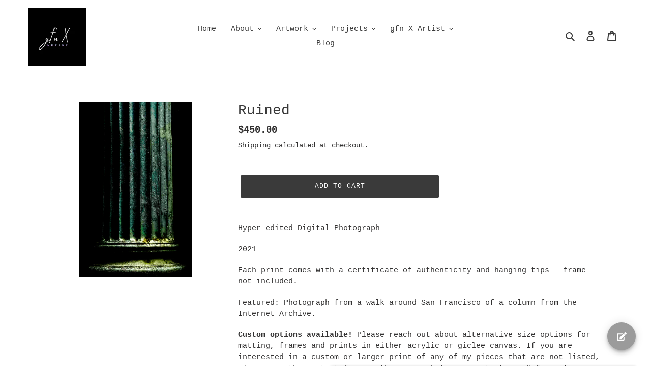

--- FILE ---
content_type: text/html; charset=utf-8
request_url: https://www.google.com/recaptcha/enterprise/anchor?ar=1&k=6LdEwsYnAAAAAL9T92sOraT4CDI-QIVuDYAGwdOy&co=aHR0cHM6Ly9nZm54YXJ0aXN0LmNvbTo0NDM.&hl=en&v=PoyoqOPhxBO7pBk68S4YbpHZ&size=invisible&anchor-ms=20000&execute-ms=30000&cb=qxp2v9t8uizm
body_size: 48686
content:
<!DOCTYPE HTML><html dir="ltr" lang="en"><head><meta http-equiv="Content-Type" content="text/html; charset=UTF-8">
<meta http-equiv="X-UA-Compatible" content="IE=edge">
<title>reCAPTCHA</title>
<style type="text/css">
/* cyrillic-ext */
@font-face {
  font-family: 'Roboto';
  font-style: normal;
  font-weight: 400;
  font-stretch: 100%;
  src: url(//fonts.gstatic.com/s/roboto/v48/KFO7CnqEu92Fr1ME7kSn66aGLdTylUAMa3GUBHMdazTgWw.woff2) format('woff2');
  unicode-range: U+0460-052F, U+1C80-1C8A, U+20B4, U+2DE0-2DFF, U+A640-A69F, U+FE2E-FE2F;
}
/* cyrillic */
@font-face {
  font-family: 'Roboto';
  font-style: normal;
  font-weight: 400;
  font-stretch: 100%;
  src: url(//fonts.gstatic.com/s/roboto/v48/KFO7CnqEu92Fr1ME7kSn66aGLdTylUAMa3iUBHMdazTgWw.woff2) format('woff2');
  unicode-range: U+0301, U+0400-045F, U+0490-0491, U+04B0-04B1, U+2116;
}
/* greek-ext */
@font-face {
  font-family: 'Roboto';
  font-style: normal;
  font-weight: 400;
  font-stretch: 100%;
  src: url(//fonts.gstatic.com/s/roboto/v48/KFO7CnqEu92Fr1ME7kSn66aGLdTylUAMa3CUBHMdazTgWw.woff2) format('woff2');
  unicode-range: U+1F00-1FFF;
}
/* greek */
@font-face {
  font-family: 'Roboto';
  font-style: normal;
  font-weight: 400;
  font-stretch: 100%;
  src: url(//fonts.gstatic.com/s/roboto/v48/KFO7CnqEu92Fr1ME7kSn66aGLdTylUAMa3-UBHMdazTgWw.woff2) format('woff2');
  unicode-range: U+0370-0377, U+037A-037F, U+0384-038A, U+038C, U+038E-03A1, U+03A3-03FF;
}
/* math */
@font-face {
  font-family: 'Roboto';
  font-style: normal;
  font-weight: 400;
  font-stretch: 100%;
  src: url(//fonts.gstatic.com/s/roboto/v48/KFO7CnqEu92Fr1ME7kSn66aGLdTylUAMawCUBHMdazTgWw.woff2) format('woff2');
  unicode-range: U+0302-0303, U+0305, U+0307-0308, U+0310, U+0312, U+0315, U+031A, U+0326-0327, U+032C, U+032F-0330, U+0332-0333, U+0338, U+033A, U+0346, U+034D, U+0391-03A1, U+03A3-03A9, U+03B1-03C9, U+03D1, U+03D5-03D6, U+03F0-03F1, U+03F4-03F5, U+2016-2017, U+2034-2038, U+203C, U+2040, U+2043, U+2047, U+2050, U+2057, U+205F, U+2070-2071, U+2074-208E, U+2090-209C, U+20D0-20DC, U+20E1, U+20E5-20EF, U+2100-2112, U+2114-2115, U+2117-2121, U+2123-214F, U+2190, U+2192, U+2194-21AE, U+21B0-21E5, U+21F1-21F2, U+21F4-2211, U+2213-2214, U+2216-22FF, U+2308-230B, U+2310, U+2319, U+231C-2321, U+2336-237A, U+237C, U+2395, U+239B-23B7, U+23D0, U+23DC-23E1, U+2474-2475, U+25AF, U+25B3, U+25B7, U+25BD, U+25C1, U+25CA, U+25CC, U+25FB, U+266D-266F, U+27C0-27FF, U+2900-2AFF, U+2B0E-2B11, U+2B30-2B4C, U+2BFE, U+3030, U+FF5B, U+FF5D, U+1D400-1D7FF, U+1EE00-1EEFF;
}
/* symbols */
@font-face {
  font-family: 'Roboto';
  font-style: normal;
  font-weight: 400;
  font-stretch: 100%;
  src: url(//fonts.gstatic.com/s/roboto/v48/KFO7CnqEu92Fr1ME7kSn66aGLdTylUAMaxKUBHMdazTgWw.woff2) format('woff2');
  unicode-range: U+0001-000C, U+000E-001F, U+007F-009F, U+20DD-20E0, U+20E2-20E4, U+2150-218F, U+2190, U+2192, U+2194-2199, U+21AF, U+21E6-21F0, U+21F3, U+2218-2219, U+2299, U+22C4-22C6, U+2300-243F, U+2440-244A, U+2460-24FF, U+25A0-27BF, U+2800-28FF, U+2921-2922, U+2981, U+29BF, U+29EB, U+2B00-2BFF, U+4DC0-4DFF, U+FFF9-FFFB, U+10140-1018E, U+10190-1019C, U+101A0, U+101D0-101FD, U+102E0-102FB, U+10E60-10E7E, U+1D2C0-1D2D3, U+1D2E0-1D37F, U+1F000-1F0FF, U+1F100-1F1AD, U+1F1E6-1F1FF, U+1F30D-1F30F, U+1F315, U+1F31C, U+1F31E, U+1F320-1F32C, U+1F336, U+1F378, U+1F37D, U+1F382, U+1F393-1F39F, U+1F3A7-1F3A8, U+1F3AC-1F3AF, U+1F3C2, U+1F3C4-1F3C6, U+1F3CA-1F3CE, U+1F3D4-1F3E0, U+1F3ED, U+1F3F1-1F3F3, U+1F3F5-1F3F7, U+1F408, U+1F415, U+1F41F, U+1F426, U+1F43F, U+1F441-1F442, U+1F444, U+1F446-1F449, U+1F44C-1F44E, U+1F453, U+1F46A, U+1F47D, U+1F4A3, U+1F4B0, U+1F4B3, U+1F4B9, U+1F4BB, U+1F4BF, U+1F4C8-1F4CB, U+1F4D6, U+1F4DA, U+1F4DF, U+1F4E3-1F4E6, U+1F4EA-1F4ED, U+1F4F7, U+1F4F9-1F4FB, U+1F4FD-1F4FE, U+1F503, U+1F507-1F50B, U+1F50D, U+1F512-1F513, U+1F53E-1F54A, U+1F54F-1F5FA, U+1F610, U+1F650-1F67F, U+1F687, U+1F68D, U+1F691, U+1F694, U+1F698, U+1F6AD, U+1F6B2, U+1F6B9-1F6BA, U+1F6BC, U+1F6C6-1F6CF, U+1F6D3-1F6D7, U+1F6E0-1F6EA, U+1F6F0-1F6F3, U+1F6F7-1F6FC, U+1F700-1F7FF, U+1F800-1F80B, U+1F810-1F847, U+1F850-1F859, U+1F860-1F887, U+1F890-1F8AD, U+1F8B0-1F8BB, U+1F8C0-1F8C1, U+1F900-1F90B, U+1F93B, U+1F946, U+1F984, U+1F996, U+1F9E9, U+1FA00-1FA6F, U+1FA70-1FA7C, U+1FA80-1FA89, U+1FA8F-1FAC6, U+1FACE-1FADC, U+1FADF-1FAE9, U+1FAF0-1FAF8, U+1FB00-1FBFF;
}
/* vietnamese */
@font-face {
  font-family: 'Roboto';
  font-style: normal;
  font-weight: 400;
  font-stretch: 100%;
  src: url(//fonts.gstatic.com/s/roboto/v48/KFO7CnqEu92Fr1ME7kSn66aGLdTylUAMa3OUBHMdazTgWw.woff2) format('woff2');
  unicode-range: U+0102-0103, U+0110-0111, U+0128-0129, U+0168-0169, U+01A0-01A1, U+01AF-01B0, U+0300-0301, U+0303-0304, U+0308-0309, U+0323, U+0329, U+1EA0-1EF9, U+20AB;
}
/* latin-ext */
@font-face {
  font-family: 'Roboto';
  font-style: normal;
  font-weight: 400;
  font-stretch: 100%;
  src: url(//fonts.gstatic.com/s/roboto/v48/KFO7CnqEu92Fr1ME7kSn66aGLdTylUAMa3KUBHMdazTgWw.woff2) format('woff2');
  unicode-range: U+0100-02BA, U+02BD-02C5, U+02C7-02CC, U+02CE-02D7, U+02DD-02FF, U+0304, U+0308, U+0329, U+1D00-1DBF, U+1E00-1E9F, U+1EF2-1EFF, U+2020, U+20A0-20AB, U+20AD-20C0, U+2113, U+2C60-2C7F, U+A720-A7FF;
}
/* latin */
@font-face {
  font-family: 'Roboto';
  font-style: normal;
  font-weight: 400;
  font-stretch: 100%;
  src: url(//fonts.gstatic.com/s/roboto/v48/KFO7CnqEu92Fr1ME7kSn66aGLdTylUAMa3yUBHMdazQ.woff2) format('woff2');
  unicode-range: U+0000-00FF, U+0131, U+0152-0153, U+02BB-02BC, U+02C6, U+02DA, U+02DC, U+0304, U+0308, U+0329, U+2000-206F, U+20AC, U+2122, U+2191, U+2193, U+2212, U+2215, U+FEFF, U+FFFD;
}
/* cyrillic-ext */
@font-face {
  font-family: 'Roboto';
  font-style: normal;
  font-weight: 500;
  font-stretch: 100%;
  src: url(//fonts.gstatic.com/s/roboto/v48/KFO7CnqEu92Fr1ME7kSn66aGLdTylUAMa3GUBHMdazTgWw.woff2) format('woff2');
  unicode-range: U+0460-052F, U+1C80-1C8A, U+20B4, U+2DE0-2DFF, U+A640-A69F, U+FE2E-FE2F;
}
/* cyrillic */
@font-face {
  font-family: 'Roboto';
  font-style: normal;
  font-weight: 500;
  font-stretch: 100%;
  src: url(//fonts.gstatic.com/s/roboto/v48/KFO7CnqEu92Fr1ME7kSn66aGLdTylUAMa3iUBHMdazTgWw.woff2) format('woff2');
  unicode-range: U+0301, U+0400-045F, U+0490-0491, U+04B0-04B1, U+2116;
}
/* greek-ext */
@font-face {
  font-family: 'Roboto';
  font-style: normal;
  font-weight: 500;
  font-stretch: 100%;
  src: url(//fonts.gstatic.com/s/roboto/v48/KFO7CnqEu92Fr1ME7kSn66aGLdTylUAMa3CUBHMdazTgWw.woff2) format('woff2');
  unicode-range: U+1F00-1FFF;
}
/* greek */
@font-face {
  font-family: 'Roboto';
  font-style: normal;
  font-weight: 500;
  font-stretch: 100%;
  src: url(//fonts.gstatic.com/s/roboto/v48/KFO7CnqEu92Fr1ME7kSn66aGLdTylUAMa3-UBHMdazTgWw.woff2) format('woff2');
  unicode-range: U+0370-0377, U+037A-037F, U+0384-038A, U+038C, U+038E-03A1, U+03A3-03FF;
}
/* math */
@font-face {
  font-family: 'Roboto';
  font-style: normal;
  font-weight: 500;
  font-stretch: 100%;
  src: url(//fonts.gstatic.com/s/roboto/v48/KFO7CnqEu92Fr1ME7kSn66aGLdTylUAMawCUBHMdazTgWw.woff2) format('woff2');
  unicode-range: U+0302-0303, U+0305, U+0307-0308, U+0310, U+0312, U+0315, U+031A, U+0326-0327, U+032C, U+032F-0330, U+0332-0333, U+0338, U+033A, U+0346, U+034D, U+0391-03A1, U+03A3-03A9, U+03B1-03C9, U+03D1, U+03D5-03D6, U+03F0-03F1, U+03F4-03F5, U+2016-2017, U+2034-2038, U+203C, U+2040, U+2043, U+2047, U+2050, U+2057, U+205F, U+2070-2071, U+2074-208E, U+2090-209C, U+20D0-20DC, U+20E1, U+20E5-20EF, U+2100-2112, U+2114-2115, U+2117-2121, U+2123-214F, U+2190, U+2192, U+2194-21AE, U+21B0-21E5, U+21F1-21F2, U+21F4-2211, U+2213-2214, U+2216-22FF, U+2308-230B, U+2310, U+2319, U+231C-2321, U+2336-237A, U+237C, U+2395, U+239B-23B7, U+23D0, U+23DC-23E1, U+2474-2475, U+25AF, U+25B3, U+25B7, U+25BD, U+25C1, U+25CA, U+25CC, U+25FB, U+266D-266F, U+27C0-27FF, U+2900-2AFF, U+2B0E-2B11, U+2B30-2B4C, U+2BFE, U+3030, U+FF5B, U+FF5D, U+1D400-1D7FF, U+1EE00-1EEFF;
}
/* symbols */
@font-face {
  font-family: 'Roboto';
  font-style: normal;
  font-weight: 500;
  font-stretch: 100%;
  src: url(//fonts.gstatic.com/s/roboto/v48/KFO7CnqEu92Fr1ME7kSn66aGLdTylUAMaxKUBHMdazTgWw.woff2) format('woff2');
  unicode-range: U+0001-000C, U+000E-001F, U+007F-009F, U+20DD-20E0, U+20E2-20E4, U+2150-218F, U+2190, U+2192, U+2194-2199, U+21AF, U+21E6-21F0, U+21F3, U+2218-2219, U+2299, U+22C4-22C6, U+2300-243F, U+2440-244A, U+2460-24FF, U+25A0-27BF, U+2800-28FF, U+2921-2922, U+2981, U+29BF, U+29EB, U+2B00-2BFF, U+4DC0-4DFF, U+FFF9-FFFB, U+10140-1018E, U+10190-1019C, U+101A0, U+101D0-101FD, U+102E0-102FB, U+10E60-10E7E, U+1D2C0-1D2D3, U+1D2E0-1D37F, U+1F000-1F0FF, U+1F100-1F1AD, U+1F1E6-1F1FF, U+1F30D-1F30F, U+1F315, U+1F31C, U+1F31E, U+1F320-1F32C, U+1F336, U+1F378, U+1F37D, U+1F382, U+1F393-1F39F, U+1F3A7-1F3A8, U+1F3AC-1F3AF, U+1F3C2, U+1F3C4-1F3C6, U+1F3CA-1F3CE, U+1F3D4-1F3E0, U+1F3ED, U+1F3F1-1F3F3, U+1F3F5-1F3F7, U+1F408, U+1F415, U+1F41F, U+1F426, U+1F43F, U+1F441-1F442, U+1F444, U+1F446-1F449, U+1F44C-1F44E, U+1F453, U+1F46A, U+1F47D, U+1F4A3, U+1F4B0, U+1F4B3, U+1F4B9, U+1F4BB, U+1F4BF, U+1F4C8-1F4CB, U+1F4D6, U+1F4DA, U+1F4DF, U+1F4E3-1F4E6, U+1F4EA-1F4ED, U+1F4F7, U+1F4F9-1F4FB, U+1F4FD-1F4FE, U+1F503, U+1F507-1F50B, U+1F50D, U+1F512-1F513, U+1F53E-1F54A, U+1F54F-1F5FA, U+1F610, U+1F650-1F67F, U+1F687, U+1F68D, U+1F691, U+1F694, U+1F698, U+1F6AD, U+1F6B2, U+1F6B9-1F6BA, U+1F6BC, U+1F6C6-1F6CF, U+1F6D3-1F6D7, U+1F6E0-1F6EA, U+1F6F0-1F6F3, U+1F6F7-1F6FC, U+1F700-1F7FF, U+1F800-1F80B, U+1F810-1F847, U+1F850-1F859, U+1F860-1F887, U+1F890-1F8AD, U+1F8B0-1F8BB, U+1F8C0-1F8C1, U+1F900-1F90B, U+1F93B, U+1F946, U+1F984, U+1F996, U+1F9E9, U+1FA00-1FA6F, U+1FA70-1FA7C, U+1FA80-1FA89, U+1FA8F-1FAC6, U+1FACE-1FADC, U+1FADF-1FAE9, U+1FAF0-1FAF8, U+1FB00-1FBFF;
}
/* vietnamese */
@font-face {
  font-family: 'Roboto';
  font-style: normal;
  font-weight: 500;
  font-stretch: 100%;
  src: url(//fonts.gstatic.com/s/roboto/v48/KFO7CnqEu92Fr1ME7kSn66aGLdTylUAMa3OUBHMdazTgWw.woff2) format('woff2');
  unicode-range: U+0102-0103, U+0110-0111, U+0128-0129, U+0168-0169, U+01A0-01A1, U+01AF-01B0, U+0300-0301, U+0303-0304, U+0308-0309, U+0323, U+0329, U+1EA0-1EF9, U+20AB;
}
/* latin-ext */
@font-face {
  font-family: 'Roboto';
  font-style: normal;
  font-weight: 500;
  font-stretch: 100%;
  src: url(//fonts.gstatic.com/s/roboto/v48/KFO7CnqEu92Fr1ME7kSn66aGLdTylUAMa3KUBHMdazTgWw.woff2) format('woff2');
  unicode-range: U+0100-02BA, U+02BD-02C5, U+02C7-02CC, U+02CE-02D7, U+02DD-02FF, U+0304, U+0308, U+0329, U+1D00-1DBF, U+1E00-1E9F, U+1EF2-1EFF, U+2020, U+20A0-20AB, U+20AD-20C0, U+2113, U+2C60-2C7F, U+A720-A7FF;
}
/* latin */
@font-face {
  font-family: 'Roboto';
  font-style: normal;
  font-weight: 500;
  font-stretch: 100%;
  src: url(//fonts.gstatic.com/s/roboto/v48/KFO7CnqEu92Fr1ME7kSn66aGLdTylUAMa3yUBHMdazQ.woff2) format('woff2');
  unicode-range: U+0000-00FF, U+0131, U+0152-0153, U+02BB-02BC, U+02C6, U+02DA, U+02DC, U+0304, U+0308, U+0329, U+2000-206F, U+20AC, U+2122, U+2191, U+2193, U+2212, U+2215, U+FEFF, U+FFFD;
}
/* cyrillic-ext */
@font-face {
  font-family: 'Roboto';
  font-style: normal;
  font-weight: 900;
  font-stretch: 100%;
  src: url(//fonts.gstatic.com/s/roboto/v48/KFO7CnqEu92Fr1ME7kSn66aGLdTylUAMa3GUBHMdazTgWw.woff2) format('woff2');
  unicode-range: U+0460-052F, U+1C80-1C8A, U+20B4, U+2DE0-2DFF, U+A640-A69F, U+FE2E-FE2F;
}
/* cyrillic */
@font-face {
  font-family: 'Roboto';
  font-style: normal;
  font-weight: 900;
  font-stretch: 100%;
  src: url(//fonts.gstatic.com/s/roboto/v48/KFO7CnqEu92Fr1ME7kSn66aGLdTylUAMa3iUBHMdazTgWw.woff2) format('woff2');
  unicode-range: U+0301, U+0400-045F, U+0490-0491, U+04B0-04B1, U+2116;
}
/* greek-ext */
@font-face {
  font-family: 'Roboto';
  font-style: normal;
  font-weight: 900;
  font-stretch: 100%;
  src: url(//fonts.gstatic.com/s/roboto/v48/KFO7CnqEu92Fr1ME7kSn66aGLdTylUAMa3CUBHMdazTgWw.woff2) format('woff2');
  unicode-range: U+1F00-1FFF;
}
/* greek */
@font-face {
  font-family: 'Roboto';
  font-style: normal;
  font-weight: 900;
  font-stretch: 100%;
  src: url(//fonts.gstatic.com/s/roboto/v48/KFO7CnqEu92Fr1ME7kSn66aGLdTylUAMa3-UBHMdazTgWw.woff2) format('woff2');
  unicode-range: U+0370-0377, U+037A-037F, U+0384-038A, U+038C, U+038E-03A1, U+03A3-03FF;
}
/* math */
@font-face {
  font-family: 'Roboto';
  font-style: normal;
  font-weight: 900;
  font-stretch: 100%;
  src: url(//fonts.gstatic.com/s/roboto/v48/KFO7CnqEu92Fr1ME7kSn66aGLdTylUAMawCUBHMdazTgWw.woff2) format('woff2');
  unicode-range: U+0302-0303, U+0305, U+0307-0308, U+0310, U+0312, U+0315, U+031A, U+0326-0327, U+032C, U+032F-0330, U+0332-0333, U+0338, U+033A, U+0346, U+034D, U+0391-03A1, U+03A3-03A9, U+03B1-03C9, U+03D1, U+03D5-03D6, U+03F0-03F1, U+03F4-03F5, U+2016-2017, U+2034-2038, U+203C, U+2040, U+2043, U+2047, U+2050, U+2057, U+205F, U+2070-2071, U+2074-208E, U+2090-209C, U+20D0-20DC, U+20E1, U+20E5-20EF, U+2100-2112, U+2114-2115, U+2117-2121, U+2123-214F, U+2190, U+2192, U+2194-21AE, U+21B0-21E5, U+21F1-21F2, U+21F4-2211, U+2213-2214, U+2216-22FF, U+2308-230B, U+2310, U+2319, U+231C-2321, U+2336-237A, U+237C, U+2395, U+239B-23B7, U+23D0, U+23DC-23E1, U+2474-2475, U+25AF, U+25B3, U+25B7, U+25BD, U+25C1, U+25CA, U+25CC, U+25FB, U+266D-266F, U+27C0-27FF, U+2900-2AFF, U+2B0E-2B11, U+2B30-2B4C, U+2BFE, U+3030, U+FF5B, U+FF5D, U+1D400-1D7FF, U+1EE00-1EEFF;
}
/* symbols */
@font-face {
  font-family: 'Roboto';
  font-style: normal;
  font-weight: 900;
  font-stretch: 100%;
  src: url(//fonts.gstatic.com/s/roboto/v48/KFO7CnqEu92Fr1ME7kSn66aGLdTylUAMaxKUBHMdazTgWw.woff2) format('woff2');
  unicode-range: U+0001-000C, U+000E-001F, U+007F-009F, U+20DD-20E0, U+20E2-20E4, U+2150-218F, U+2190, U+2192, U+2194-2199, U+21AF, U+21E6-21F0, U+21F3, U+2218-2219, U+2299, U+22C4-22C6, U+2300-243F, U+2440-244A, U+2460-24FF, U+25A0-27BF, U+2800-28FF, U+2921-2922, U+2981, U+29BF, U+29EB, U+2B00-2BFF, U+4DC0-4DFF, U+FFF9-FFFB, U+10140-1018E, U+10190-1019C, U+101A0, U+101D0-101FD, U+102E0-102FB, U+10E60-10E7E, U+1D2C0-1D2D3, U+1D2E0-1D37F, U+1F000-1F0FF, U+1F100-1F1AD, U+1F1E6-1F1FF, U+1F30D-1F30F, U+1F315, U+1F31C, U+1F31E, U+1F320-1F32C, U+1F336, U+1F378, U+1F37D, U+1F382, U+1F393-1F39F, U+1F3A7-1F3A8, U+1F3AC-1F3AF, U+1F3C2, U+1F3C4-1F3C6, U+1F3CA-1F3CE, U+1F3D4-1F3E0, U+1F3ED, U+1F3F1-1F3F3, U+1F3F5-1F3F7, U+1F408, U+1F415, U+1F41F, U+1F426, U+1F43F, U+1F441-1F442, U+1F444, U+1F446-1F449, U+1F44C-1F44E, U+1F453, U+1F46A, U+1F47D, U+1F4A3, U+1F4B0, U+1F4B3, U+1F4B9, U+1F4BB, U+1F4BF, U+1F4C8-1F4CB, U+1F4D6, U+1F4DA, U+1F4DF, U+1F4E3-1F4E6, U+1F4EA-1F4ED, U+1F4F7, U+1F4F9-1F4FB, U+1F4FD-1F4FE, U+1F503, U+1F507-1F50B, U+1F50D, U+1F512-1F513, U+1F53E-1F54A, U+1F54F-1F5FA, U+1F610, U+1F650-1F67F, U+1F687, U+1F68D, U+1F691, U+1F694, U+1F698, U+1F6AD, U+1F6B2, U+1F6B9-1F6BA, U+1F6BC, U+1F6C6-1F6CF, U+1F6D3-1F6D7, U+1F6E0-1F6EA, U+1F6F0-1F6F3, U+1F6F7-1F6FC, U+1F700-1F7FF, U+1F800-1F80B, U+1F810-1F847, U+1F850-1F859, U+1F860-1F887, U+1F890-1F8AD, U+1F8B0-1F8BB, U+1F8C0-1F8C1, U+1F900-1F90B, U+1F93B, U+1F946, U+1F984, U+1F996, U+1F9E9, U+1FA00-1FA6F, U+1FA70-1FA7C, U+1FA80-1FA89, U+1FA8F-1FAC6, U+1FACE-1FADC, U+1FADF-1FAE9, U+1FAF0-1FAF8, U+1FB00-1FBFF;
}
/* vietnamese */
@font-face {
  font-family: 'Roboto';
  font-style: normal;
  font-weight: 900;
  font-stretch: 100%;
  src: url(//fonts.gstatic.com/s/roboto/v48/KFO7CnqEu92Fr1ME7kSn66aGLdTylUAMa3OUBHMdazTgWw.woff2) format('woff2');
  unicode-range: U+0102-0103, U+0110-0111, U+0128-0129, U+0168-0169, U+01A0-01A1, U+01AF-01B0, U+0300-0301, U+0303-0304, U+0308-0309, U+0323, U+0329, U+1EA0-1EF9, U+20AB;
}
/* latin-ext */
@font-face {
  font-family: 'Roboto';
  font-style: normal;
  font-weight: 900;
  font-stretch: 100%;
  src: url(//fonts.gstatic.com/s/roboto/v48/KFO7CnqEu92Fr1ME7kSn66aGLdTylUAMa3KUBHMdazTgWw.woff2) format('woff2');
  unicode-range: U+0100-02BA, U+02BD-02C5, U+02C7-02CC, U+02CE-02D7, U+02DD-02FF, U+0304, U+0308, U+0329, U+1D00-1DBF, U+1E00-1E9F, U+1EF2-1EFF, U+2020, U+20A0-20AB, U+20AD-20C0, U+2113, U+2C60-2C7F, U+A720-A7FF;
}
/* latin */
@font-face {
  font-family: 'Roboto';
  font-style: normal;
  font-weight: 900;
  font-stretch: 100%;
  src: url(//fonts.gstatic.com/s/roboto/v48/KFO7CnqEu92Fr1ME7kSn66aGLdTylUAMa3yUBHMdazQ.woff2) format('woff2');
  unicode-range: U+0000-00FF, U+0131, U+0152-0153, U+02BB-02BC, U+02C6, U+02DA, U+02DC, U+0304, U+0308, U+0329, U+2000-206F, U+20AC, U+2122, U+2191, U+2193, U+2212, U+2215, U+FEFF, U+FFFD;
}

</style>
<link rel="stylesheet" type="text/css" href="https://www.gstatic.com/recaptcha/releases/PoyoqOPhxBO7pBk68S4YbpHZ/styles__ltr.css">
<script nonce="CWGmaNLoCX6n5EcKm2QQkA" type="text/javascript">window['__recaptcha_api'] = 'https://www.google.com/recaptcha/enterprise/';</script>
<script type="text/javascript" src="https://www.gstatic.com/recaptcha/releases/PoyoqOPhxBO7pBk68S4YbpHZ/recaptcha__en.js" nonce="CWGmaNLoCX6n5EcKm2QQkA">
      
    </script></head>
<body><div id="rc-anchor-alert" class="rc-anchor-alert"></div>
<input type="hidden" id="recaptcha-token" value="[base64]">
<script type="text/javascript" nonce="CWGmaNLoCX6n5EcKm2QQkA">
      recaptcha.anchor.Main.init("[\x22ainput\x22,[\x22bgdata\x22,\x22\x22,\[base64]/[base64]/[base64]/[base64]/[base64]/[base64]/KGcoTywyNTMsTy5PKSxVRyhPLEMpKTpnKE8sMjUzLEMpLE8pKSxsKSksTykpfSxieT1mdW5jdGlvbihDLE8sdSxsKXtmb3IobD0odT1SKEMpLDApO08+MDtPLS0pbD1sPDw4fFooQyk7ZyhDLHUsbCl9LFVHPWZ1bmN0aW9uKEMsTyl7Qy5pLmxlbmd0aD4xMDQ/[base64]/[base64]/[base64]/[base64]/[base64]/[base64]/[base64]\\u003d\x22,\[base64]\\u003d\\u003d\x22,\x22w7nCkVTClEbDlsOSw7cWY8K3VMKeEm3CkSorw5HCm8OBwpRjw6vDo8KAwoDDvnE6NcOAwrbClcKow51dS8O4U1bCiMO+Ix/Dv8KWf8KyWUdwZ0dAw54yWXpUR8OJfsK/w4HClMKVw5YDZcKLQcKcAyJfDcK2w4zDuWfDkUHCvn/ClGpgIMKaZsOew6Fjw40pwpZ7ICnCu8KaaQfDpMKQasKuw71fw7htCsK0w4HCvsOjwpzDigHDhMK2w5LCscKWYn/CuFANasODwprDsMKvwpBWMxg3EDbCqSlswqfCk0wpw5PCqsOhw4/[base64]/Cs8KLIsO7OFDDvsKcw6V2IsKjw7RmwqbDhGxpw5zCk2bDhmPCt8KYw5fCrjh4BMO8w6oUexHCmcKuB2IRw5MeNMORUTNZdsOkwo1RcMK3w4/Dp1HCscKuwqE6w712BMOkw5AsT2MmUzl1w5QyRiPDjHA8w4bDoMKHaHIxYsKOPcK+Gip/wrTCqV5RVBlMNcKVwrnDlhA0wqJEw7p7FHPDmEjCvcK5CsK+wpTDosOzwofDlcOhNgHCusKSZyrCjcOWwpNcwoTDtsKtwoJwd8Otwp1AwpMQwp3DnE43w7JmZMO/wpgFDcOBw6DCocO/w7IpwqjDm8OzQMKUw4lswr3CtSApPcOVw4Ucw73CpkXCnXnDpRQowqtfVUzCinrDjjwOwrLDs8OPdgpNw5paJnzCmcOxw4rCpg/[base64]/[base64]/UmDDgcOLKm5HUWESDMOSwrHDgEbCp8OVw43Dp2XDqcOEcgHDoRF0wqFpw5h6woHCjcKhwr4mMcKnZC/Cux/CqgzCqCjDvnM2w57DrsK+DBomw5sxSsOLwqIBUcOSbUdXQMOqHcOGSsO4woDChFTDtGAGP8OCDT7CnMKswrPDjU1CwpBNHsOiDcKYw7TDvE53w7bCvEZuw5jCnsKKwobDm8OSwpjCr2vDrgl3w5/CiT/DpMOTI2Efw6HDvcKjFk7CgcKxw7MgJW/DjF/CuMKZwoLCmy0Rwq7CkjHCq8Okw54mwrU1w5/CiRsrGcKmw6nDlSIZRcOpdcKDDDzDoMKIaxzCgcKtw50twpg/LE7CmsOZwoYJcsOLwrgJXsOLZcOAFsOVJh5Dwog3wrd8w7fDsT7Djx/CtMOrwoTCr8KEK8Kww6DDpCHDrsOwacOvZB4ePRo2AsOOwqvCsgobw5fCqlfCszHCowRsw6fDvMKcw64wD3s/w4XCqV7DkMKtF0I0w45bb8KGw7Jowqxmw4DDh0/Dj24Gw5o+w6Y+w4rDgcKWwpLDrsKGw4wJasKOw4jCtSzDncOCdWPDplDCqcOyQhnCucK0OWLDmcO0woIvLxgHwonDhmQ1F8ODUcOEwprCmXnDisKzScOow4zDuydTWgHChRzCu8Knwqdnw7vCkcOywrrCrAnDosKfwofCvypxw77CoQvDrMOUIRkiWjrDkcO0Zj/DhsKOwrhyw47CkF5Vw5Nzw6TDjhTCvMO4wr7Ct8O1HsOtJ8K8M8O6IcK7w4BbZsO+w4XDh01oV8OgH8ObYMOQFcOzHRzCp8K4wqcsQRjClBPDlsOOw5bCnhgwwrxNwqXDoQLCnVJdwr/[base64]/CskjDnWLDq0YndXQcRCHCvcKJemoew4fCmMO6wrZDLcOBwrx3Yw7CmmsHw7vCtMONw7bDikchSDXCtl9QwpspM8O7wrHCgw/DkMO6w5IpwpE6w5pDw7crwrTDusOQw5vCrsOuPMKIw7Fjw7HCmjEGXMOdDsKjw63DgsKbwqvDpMOaXsOIw7jCiTlswpZFwq1/Uz3DkHjDtTVsXDMgw6hzEsORCMKBw4ZjN8KJHMO1aigCw5jCl8Kpw6HCilPDqBnDvGB/w4V0wqBlwovCowknwr/Cth8VB8KzwoBGwr7Cg8Kmw6gEwqczJcKBfkTDqH9/B8KoFAs6wrLCqcOJc8OyGlgXw5tzSsKyBsK0w4RqwqfCqMO2FwUYw7YewonCmBTClcOQacO+PRPDvsOhw4B+w6MZwqvDsEvDmmxaw5YcJArDlSVKPMO2wrHDoXo0w5/CsMOhbGwsw5vCs8Odw6PDmMOdUFh4woEHw4LCiSYmUjvDuBvCpsOow7jCqFx7IcKcC8OuwozDkWnClnzCpsOoAmYAwrdISnfDicOhecOnw73Di27CoMK4w4AJbX89w67CrcO2wos9w7PCu0/DmzXDoW8cw4TDj8Odw7XDpMKdwr/Cpw8GwqsTO8KeFHvDohrDinRYw50IfSYaIMOjw4pCOlZDQ3LCvRPCm8KdEsOBd0LComM4w5FZw4LCpWN1w7ABYRTCpcKZwrJJw77CrMOsMwcVwpDDisOZw4N4EsKiw69Fw5/DoMOKwq0mw4N3woLChcOfLwbDjx/DqMO/YUVgwpViAFHDmMKIB8KMw49Dw7VNwr/DkcKawopFwqjCpsKdw7rCjlVhVgvCn8KSwojDkk5Yw7RcwpXCtGFewpvCvFLDpMKfw4hXw5LDssOywp8NecOYL8ODwpTDgMKRwpRqSVw/w5Ycw4vCpyXClhwJRX4ocGnClMKjTMK6wrtVUcOQc8K8Zy9WWcOxID0rwqpsw4cwa8KxScOUwpDCpWfCnwgBFsKawpvDjQEgccKoK8KteVECw53Do8O0FUfDt8Knw49kXijDtcK1w7hLDMK5bA/DolF7wpMuwoLDgsOCA8OIwqLCvMO4wrDCvXUuw6PCkcKqHyXDhsOQw59ZKcKbSxk1CsKpdsO9w6zDtEIvFcOUQMOow43CljXCgcONcMOvJwHCssKkGMOGw4cbRg4gR8KlPsOhw4DCscKLwolNLMO2KsO6wrgWw5PDocKtQ3/DtTBlwoM0WC9TwqTCiH3CisKLQgFjw5QLSQvDncOaw7/[base64]/[base64]/DhxvCncOUw7XCkDLDjUvCtcO3FsKbw58JSxd2wqssDT00w5PCnsOWw7jDn8KawoDDr8Kvwo1zWMOVw6vCicOXw7AeHCHDqyVrLlxmw4oyw4Eawo3Ctw3Cpm4LLFPCnMOtDQrCinbDq8OtIwPCrMOBw5jCncK6M15/InwuGMK+w6Q3LBjCqHwCw4nDo0p8w5Nywr/DssKresOaw5zDpMKyMlrCisOhW8K1wrtqw7bDqsKEDW/DuGMdw6bDtkoNQ8KGZl4pw6LCk8Opw57DuMOzH1LChGAlDcOBJMKwZsO2w5x5GRnCoMONw5LDjcONwrfCv8KBw6MsAsKCwqrCgsOyYFTDpsKQZ8KNwrVewpbCn8KMwrZXOcOyXcKLwpciwpTCpMKCSnnDkMK9w5XCp1skwowTY8OvwqYrcyTDjsKYMkdJwo7CsXN/wpzDlH3CuzXDkjDCniNywqHDrcKkwrPCkcOFwrkMQcO1NsOxScOEDH7CrcK3MT9mwpLChntjwqIufyYZHBYJw7LCk8OPwrnDpcK+woNVw5kTYDEqwp5LdQjCt8OLw5LDhMKgw7rDsx/DtkImw4DDoMOLB8OOf1TDsUjDtFzCpcK7GR8PS2PCsVrDrMO3wr9BSTpcw6fDn2tBTgTCpzvDpFMRaQDDmcK8DsORFQtBwrk2JMKOw7ppVkYTGsK0w67CjsOOAQ5swrnDocO2JA0uCMOLVcO4cSvDjHBzw4HDv8K9wrk/OjDDtMKlC8K0PV/[base64]/[base64]/WMOewrbCrsKOcMORQMO+RQwRw4Znw6DCtMKDw47CnMOWLcOTwpxAwqw/RcO8wrjCqlZdP8OZHsOyw45rBWzCn1zDpFbCk03Dr8Kmw5ZHw6nDqMOZw5N3TyzCgz/Coitxw5Rad3nCrH7ChcKXw7ZEB14Sw63CssKIw6bCrsKmPhgCw5glwolbRR1nf8KacD3DrMONw5/CtcKGwqTDoMOwwpjCn2zCtMOCGirCowgwEBkawpLDpcOjf8K1XcKRB1nDgsK0w6wOQMKZBGsvWcKrScKiYBnDlm7DgsKewoDDqcOpDsOqw4TDgcKcw4jDtXQkw7I7w7BPFVw2IDxmwrrDj3bCqH/Cii7Dhw3DtDfDkCvCrsO1w74OdXjCjG16H8OJwpkYwpTDjsKxwqMMw7oUP8OyOMKCwqJlC8KfwrnDpcKKw614w79Zw7cgwrhMGsOtwrxJEDTCpVYzw4nCtifChcOww5ZuF0PCuitBwr5/wowRPcOqMMOiwq4jw4tew61MwpNMeWnDiynCizjDg1h8w4fCqcK3X8O9wo3DncKJw6HDicKVwoTCtMKlw73Dv8OeJW5WK3F9wrvCs05kd8OdE8OhMMKVwpAQwqPDui19wqxSwq5gwolyRTEqw7AuSXYXOMKgOsO2FnQ0w73DhMOow6rDpD4XdMKKfhzCoMOWMcOGQk/[base64]/wrTCncKDDkPDu8OFw7jDusO0dlcje2rDosO2X8OiWyM0C09Yw4TChRl1w6zDo8O8HkwYw6vCs8KxwoRHw4ghw6fChlllw44HDDhqw4zDv8KbwqXCjGHDhz95a8OqBMOiw5PDsMOXw5FwBlF/[base64]/Cj8KfLMKNWcKrOVQRwotZw5cRQMOgwrXCgcOkwqdMPcKfaRQzw4UPw6vCs3zDrcKbw58zwqbDj8KUDMKyHcKyQhAUwoJqKjTDv8KeAAxpw5LCocKtXsOpPRzCgV/[base64]/Ch8O3HMOTfw5LwpzDtHjDkFMcLH3DuMKXwp4ww5YNw6zCik3Dp8K6ecOEwop7PsOhCsO3wqPDhXFgIcKCVh/[base64]/VGQlw7YCw5Iqbl3Cp8KGwqBCwoxvRBnCusOwQhTCpTJdwrLDgMKPfS3DrwIswqjCv8KJw4XDlMKqwrtTwoEDQ2VSdMOCwqXCuUnCv0YTbSHDjMK3TcOEwq7CjMK2w4zCosOaw4PCqVIEwqNIMsOqUcOWw4rCmHgtwq8lEsKhKMOZwo/DtsO/wqtmFMOVwqQ+JcO/UApZw4/Cr8OTwrLDlA8ZTnlkQcKGwobDvHx+w44ZX8OCw75rTsKNw4HDvnpmwqcCw6hfwq86wp3CiELCiMKcKhrCowXDl8OVDVjCiMK1ZxHChsODY1wqw6rCqz7DlcKLVsKQZz/CpsKFw4/CocKewqTDlFwYW1R3b8KNEF95wqtDT8KbwpZLdCtjw6/CnUIJCWIqw6vDvsOpRcOew4FywoBww7UFw6HDh2BXHzh/EjV6LELCi8OUFAEiJlTDolDDsDXDu8OPeXMQP0IHO8KZwo3DqFxPfDwXw5XCo8O4GMKqw7UKbMK4Nn4XZEjChMKrVz7Cmxs6ecOiw5LDgMKfAMKeWsO9axnCtMOQwpbDvDvDlkZ/UcK/wo/Dr8OOw7Jpw4wZw73CohLDkBBZHMOJwpvCvcKPNxhRaMKrw4B5wrnDoxHCj8KNSEs8w5Igw7NATsKGaiA8ZMK0ecOHw63CgDhqwq55wrzDgmoCwqoKw4vDmsKZUsKnw4jDrAxCw6VUNygXw6zDr8Kjw4fDtsKuW0rDhmrCiMKPSisaEl/DosKyIsOSUTBmGBsuC1/[base64]/Yl7CmsOJJsOGBXjDvMOCIiXDvR/DqsOkD8KzIhHDgMKzTFY6T1tERcKZHyIPw6dSa8Kgw6NEw5TCm30QwrjDlMKOw57DisKVFcKEbgkyIEgoeT3DrsOiNVhQC8K7cVLCpcKcw6TCtk8Tw6DCtMOZRzcYwrkdPcKiXsKYQGzCgsKawqU7IkfDicOrNMKww4sdw4/DmhDCoA7DqB4Vw51MwrvDssOQwoIQIlnCjcOZwq/Dmhhww6jDj8KXGsKMwpzDhk/Dh8O6wrPDsMKwwqLDkMKDwpDDjUrCj8Oqw6VKOyRfw7zCqcOSw6fDlgpnPDPCuF17Q8KkNsOFw5XDlsOywrZVwqduLMOUbyvCnyXDrG7CtMKNOMOYw7BHNMODWsK6w6fCgcOvIMORW8KEw53CjWc0JcKaYzzCtm/[base64]/W8ONE35JQ0DCqHPCihTDj8KrwqbCrsKZwqXCvQFMFMOZRQXDjcKiwrh7E3HDmkfDl0LDvsOQwqbDtcOzw6xBKE/Cih3Cjm5FMMKAwo/[base64]/Dn8Kqw7g2F8K/cknCqzLDrmB2wr0gTCJnwqQ0JcOmIH/[base64]/CgSLCl8OYCsO/ZWbDmHRuwqLDscKKEsOVwqXCtcOxw5bDuw9Vw5/[base64]/[base64]/CvGfDnMK/w4IhYUvDgsK9w6nClMOywrnCi8OOw4FTVsKwPzAsw4rCjcOKYFbCkn1MNsKjGXbCpcKIwohVP8Kdwo9fw4PDhMKuHzkJw6bCgsO6Ihs2wonDjBTDlV/Dt8OeCsOrYzIdw4XDlX7DkCfDpBA8w7R7GsOzwpnDvx9vwoVkwqgpZcO5wrg1BjjDjj/Dm8KewrJ7LsKPw69hw6wiwolJw6gFw7sIwpzDjsKfAQLCpX93w69pw6HDoFjDtn9Hw7pIwoJGw7UwwqzDigsGacKZdcOww4fCp8OGw6dBwr7DucKvwqfCun9twpF3w7vCqQ7Chn/CnFDCiCPClMOCw6bDt8OraURYwol8wqnDo2bCrMKqw6PDlDFWfnrDqsOFG3spGcOffV8/w5vDlR3Cs8OaDFvCrcK/GMOPwovDicORw6/DicOjwq3CghofwpUxHMKAw7Q3wo9kwpzCkA/Do8O0UALDs8OEL3DDncORdERmSsO4RMKowrfCjsOAw5nDv2gxAVHDrcKiwpIgwrvDiF/CpcKew77Do8O/wo8rw7nDvMK6HDnDmyhbDXvDjjxfw7BfCA7DjhPCksKYXRPDgsKZwpQ1JwxJJcOtdsKcw5vDhsKCw7DCo0oNbW3Cj8O8ecKkwohGRW/CgsKAwr7DpzQZYTvDgcOvY8KFwrfCsyFfwrRCwrDDoMOva8O6wpvCh1DCnx4Nw6zDiD5mwrvDv8KrwpDCo8K2TsObwqfCiGTDs1HCjUV0w5nDtlbCrsKVAFZbRsK6w7zDgjt/GRjDnMO8MMKnwrrDpQ/Dv8OqFsKEAGRTTMOYWcOmPCcuHsOBAsKIwrnCpMK9wpPDvyR5w71Vw4/Dh8OOYsK/ZMKbV8OiA8O+ZcKbw6LDoSfCrkDDrzRCeMKQw47Cs8Klwr/DqcKQZMOAwoHDk3s7EBjCswvDoUBiLcKNw6jDtwXDj1ofDsOnwotMwrlkfjbCs3MVZcKZwp/Cp8O6w5tYW8KZB8O2w7pqwq8ZwoPDtMKTwo0BSm/ChcKGwpZTwoYMEcK8csKRwoHCvxQ9QcKdHMKCw57Cm8OGUnF/w4bDsi3DoW/CtS5kF0UCTSvDgcOxRBEvwpDDs1vCgVvDr8KYwqTDvMKCSBzCrCPCoTtSbHTChlzCnQPCvcOoCgrDpMKpw6XDmyR2w4VHw7fCjxXCqMKpE8Oxw67DkMOPwo/CkwFKw4rDpidww7rCpMO8wqHCgwdOw6LCrFfCicOxNMKCwrHDo1BfwogreWjCs8Kcwr8ewptbWC9ew5XDkmNdwq5iw4/Dh1cvMDhLw6EkwrvCu1Exw7F8w4fDvgvDm8OzMsOUw6PDisOLUMOww7NLbcKcwrwewoRLw7zDvMOtL14Nw67CtcO1woEXw6zCgk/Dv8KHDQTDpF10wprCpMK3w65ew7NOfsK5Tyl5eEp0JsOBMMOYwrZ/djDCusOwIVHCrcOPwq3DhcKiw5UgbsKnbsOHH8OpKGgiw4ETPArCgMK1wpsmw7UbMg5swq/DlyTDnMOjw61bwrVRZsO0EMOlwr4nw6klwr/[base64]/Ch8K7d8KKw63CqAbDs3coXcOsA8Kuw4TDmBzDusOEwoHDu8KLw5xXGBPCsMO9MXAMUsKnwogzw7YKwq7CoQtNwrs8wrbCvgs0VmQeHF3Cn8OsZsKYWiklw4RFccOjwrMifcKOwrk4w53DjV8gUMKFMlwpNsOkQGrCjHzCu8OdcyrDpDs+wpd+eCgTw6vDqBPCvH5/[base64]/Ckgxue8KDWcOMKcK+M8OfbQDDs0PCm3HDvMKjfcONJcKMwqdqZMKwZMOXwpcgwpkgOFURRcOkdzXCksKtwrvDucKLwrrCu8O3ZsKnbcORUMOQAMOMwpJ0wqTCjzjCv2R0aivCoMKReELDqDUnaWLDjFwgwoUNKsK6UVbCpXRlwqcvwq/CugDDqcOAw7d8w4cgw74eZRbDvMOIwqVtbUZTwrLChBrCnMK8AcOFfsOhwpzCoAxUQAp7WnPCjkTDshDDsUXDngIvfS4ic8KhJwbCh27Dkl3Co8KMwoLDpMKiMsKtwqQ+BMOqDsOtwp3DnW7CpQJhB8Obw6YCWCZ/[base64]/[base64]/QUlpwpkhwrrDpmtZaUjDjwzDgcKZD8KjwrnCqlk0ZsOZwrFkcMKcIzXDt3geFGgOAnHCi8OFw4fDl8OUwpXDnMOlcMK2fEg1w5TCnVtLwrIWY8KJeG/CocK+wo3Co8Oyw7fDs8KKDsKIAMO7w6zCijHDpsKyw6pUIGR1wpzChMOkdMOWJMK2OsKzwqodFl8WaRFGQWrDshDDmHnCjMKpwpHCl0PDssOXE8KLWMO/FCsYwrg8BVdBwqwkwrTCgcOSwpZxRGbDp8K6wqbDlmDCtMOgwqBeO8O1wpluWsOgbzzDugBIwolTcG7DgCPCiSTCuMOcIcKlNC3DqcOLwo7CjU5iw6XDjsOAwrbDo8KkBMKTJQpYEcK/[base64]/DlsKqEMKtwqQNw63Dl8KLw7oaNsKkK8Omw4DDryNWCELCnQXCoXLCgcOLeMOqN3cAw5tRDmjCsMOFH8K9w7MnwoU/w6wWwp7DmsKSwozDlGAMEVPDhsOsw7LDh8O8wqHDpghHwosTw7HDjX7Cj8OxX8Kxw5nDr8K5QsOIeScvTcOdw4nDixHDosKYXcKQw7lEwoxRwprDqsO3w7/DvHDCgcKgHsOmwrvDssKgRMKZw7oGw6UXwqhONMKqwoxAwrc6KHjCi0DDvMOdU8OSw5DDg07CujsBcm3CvsOVw7bDo8Obw7TCoMOVwpnDjifCgEcdwr1Vw4fDncKTwrfDncO6wpnCjyvDkMOtLHZFVDd4w4rDuC/DksKcaMOjGcK+w7nDjcOaGMKbwprCq17Di8KDX8OiDkjDpgwCw7h5wpdCEsOiwpHCtwl4wpRRF21NwpvCj1zDnsKWR8OlwrjDvTkZcS3DnBtubEzCv0Z9w7w5QMOBwqhif8Kewo0mwoA/HsKJOMKrw6PCpMKewpQWfXLDj1HDingtRH5hw4AWw5XCgMK4w753RcOaw5DClC3CpzbDrHnCnsOqwqRow7XCmcOYc8OlNMKRwpofw70kFDHCs8O/[base64]/[base64]/[base64]/DtxXCsBkuwosdwrlMwpXDgEI2w64YRcO/DsOYwrLCrldLZMKUY8OYwqJ8w6xtw5Yow7/DnX0IwohvECAYGsOAPMKBw57DjyJNaMKfGzQLLGUIMjI6w67Cl8Orw7ZWwrYVSjQhRMKqw6w1w64CwoLDpRxXw6jCmWAVwrnCgg8zBhcpeB5/YTtQw58DfMKZesKFDTjDo1nCkcKqw7BITCjDuGlkwqjCgcOXwpnDs8K8w5zDtsOLwqsxw7LCvRTCjsKoV8Omwp5tw5d/w6JRBcKFQE7DoRpNw4HCocOVb3bCjSNowqYnGcO/w5fDoEzCisKCdyHDlcK6RGXCmsOuJi7ChDzDqVMHY8KVw7oZw6/DkQ3Co8KeworDgcKsccOpwrRuwoXDjsOKwqVYw7zDtMKMacOGw7s1WsOsTT17w7jDhMKowqApCUbDpE7Dtx0ZYgFdw47ClcO6wqTCs8KqTcKEw5rDlBABN8KswoQ+woPChMOpKDrCiMKyw5rCmwEFw6/CvGt8w581PcKvw7kiAMOhTcKvNsO0DMOpw4/DlzvCr8O1akI7EHvDkMOoYsKBSXsRBzggw5d0wopyccKTw4kaNB1DEcO6ecO6w4vDvjXCsMObwpTCtSXDhynDosKOAsO0wooXWsKffMK3aQnDrsO/wp7DokF6wq3DksOZTD/[base64]/S2Ybwr/DsFcEX8OVR0IAwpLCqcKXw4RPw5DCjsKwXsO+w7XDqjzDk8OnbsOjw4HDhE7CmxfCnsOJwpEdwpXDhl/CkMOIdMOQA07DssOxO8KmEcOAw5chw55Mw4lbU3zCmBHDmTTCjMKvP1FWVSHCkDB3wpIOOlnCg8KBfCokG8KKw7JVw4XCnWzDpsKnw4wowoDDtMOpw4l5IcO1w5F7w4jDisKtL3bCtArDqMOCwphKcVDCr8ONO1/Dm8OiRMOcR317KMKhwoLCrsKQN1HCi8OfwrU3A2fDhsOqaAnCnsK/WSzDuMKcwpJJwrzDiFDDuXdCw5McDsOtwq5jw65/MMORe0hLTkQhTMO2QGNbUMOFw4ETfhTDtGXCkSUvUAocw4fCqMKEcMKcwrtCMMKjwrQGTQzCs2bCvHNcwpRhw73Cqz3CmMK2w63DtCrCim7CkR81LMO3csKSwoUKbm/DssKEKcKEwrvCuE4yw6fDpsKcUw9ewrQPV8Kiw59ww53CviDCpFXChXHDkx0Cw55HfknCqWzDsMOqw4JXcTHDg8K4cEIMwqTDgMOWw5zDsUl5Y8KYw7daw7YCY8OTK8ONXsKswpwLB8OkK8KEdsOXwqzCocKQRR4sdTl9MR5Dwrl9woDDpcK/OMKHVxPCm8K1YXpjBcObJ8KPw4TChsK2NRZCw77DrQfDq03CisOYwqrDjwp9wrYrBBDCu1rCmsK8wqBfcw55GEDDjkXCo1jCnsK7dMOwwpvCizV/wq3CkcOcZ8KqOcOMwpt4JsO9OnUlL8KBwrl5Dnx+GcKhwoBeNUsUw5/[base64]/[base64]/[base64]/CmMOSLz5WDCvDrQnCtVwqw4Qvwr0ANsO8w5N9csOpw78YfMO1w5EQAncdMCpSwq/CngA/KW/[base64]/YcKaHXYqwqLDolBhUhDCgMOjwpQIJcKqY1FYZ14QwrNkwr7CpsOIw7DDihUBw4/CjMOuw6PCqC4HeC5hwpPDoGp/woYdFMKld8O9RhtRw5TDm8OmchFyayjCgsOYSyDCiMOZex1yYBlow5oED0PDisO2RMKMwrgkwr3DlcOOdxDCqEpQTABqCsKkw6TDtnjCvsOQw4I5cGpIwoQtIsKOa8OXwqF9X146RsKtwo0BPlt8Hw/DnRHDl8O0IcOCw7o5w7siZcOzw5sTC8OzwocnOAvDkcKjfsOOw5jDgsOswr/CljnDlsKXw5A9L8KOWMOcSB7ChCjCsMKcKHbDocKvFcKzJ2DDosOXChkcwpfDusKPIcOAGmDCv2XDvMOrwpDDlGVXZlQLwqQHwqkEw7nCkX/Dk8K6wp/DnzoMIToJwrQUOBI7fjTCu8OUNsKtNktpQxXDj8KBZ0LDvcKIfxrDpMOfLMOWwo0vwpsXaw/ChMKiw6TCvsKewrjCvcOIw5TCtsOmw5nChMO4QMOpVy7DhTHCn8OsZcK/wpcfBnRqPQbCp1IwbT7DkA0/wrZlXWwIHMOHwr7CvcOOwqzCpTXDinDCkVNGbsOzI8KIwqdaHlvCpFQCw6RSwrPDsSJAwonDlzfDr1hcXBjDnhvDnRppw4UJTcKQPcKQDQHDpMOFwr3CgsKEwoDDrcOVWsK9XsKEw55Qwp/[base64]/wrdSBsK0woLCoUEhewxDMiQzG8Ktw4zDjsKVQsK+w7lrw5vCrhjCiDNPw7/CunrCtsK2w5YCwojCixLDq1R5wqUWw5LDnhJ3woQVw7XCtm/CkyIINF5lFAR/wo3DkMOmCMKmIScfdsKkwonCrsKYwrDCksO7wrZyBj/DvGI0wpoWGsOawpPDrWTDu8KVw59Uw5HCr8KiWx/Cm8KrwrLDlzwCT2DDjsOBw6FcDkAfbMO4w5PDjcO+NHBuwrfCscOHwrvCrsKFw5psDsO1a8Ktw60Cwq/Cu3tbdHlcB8OtGWTCocOpXEZew5XDiMKZwo1YCB/CjALDnMOIPMOYNCXCjVMdw4AINSLDhsOEQsK7JW5FOsK1Mmd8wpYSw6TDgcOTbx/DvFdUw6XDrMKRwoArwrfDrMO6wonDrEnDnRhIw67Cj8O2wp0HK0xJw5lkw6gTw7zChHZ3M3HCkSDCh2kvexk5EMKpXn8swpVxVAd+YRfDnlt7wonDq8K3w7sHHyXDkk8VwoMbw6/[base64]/AcO4PwNrWsOEw4jDig1Xwp9pIlHDiQTCggzDv2jDvsOMVMKZwqB6FSJtwoNiwqlqw4djUGjDv8OXUDHCjCZeE8OMw4XCtyUGQE/[base64]/RsOiTDNXS8KbOsKsw6LCusO0w6RCannCssOswp9UYMKPw5bDtlPCi2x4wpYhw44WwrvCi1djw7XDvHDDmcKYS0o/C2sWw4LDuHk0w5hrGj0TcD9XwrNFwqLCoRDDkyTCkllXw6Q1wpIXw6NPZ8KMdkbDrmzDkMKww5RvOlV6wofCgjIndcOIbMK4BMO/Ik4ABcKeAS9/[base64]/CmzjDtxo6C07CuTbCvE1tP8OEFj87wpMVw4Z2wobCnBLDogLCk8OnS3VPb8O2WAvDjlINJnYRwo/[base64]/A8ORLxbCt3gsw6/CpcOdwp/DpcO3QcOxGGVAwqE5NxnDkcOlw6E/w6DDgizCoVnCrcOuJcOBw5NYwo9zRHLDsh7DtAlJURPCk3HDosKYO2nDlXZfw6TCpcOhw4LDlENhw6htNG/ChnZSw4zDkcKUJ8KyQH4rLWbDpyPCn8Odw7jDh8OxwpvCp8OZwo1UwrbCp8KhfUMMwpYfw6LCsnLDicK/w45aRcK2w40uGMOpw4d0w6tWK33DmsKkOMOGb8KZwoHDhcOcwppKXHR9w7XDvHsabljCosK0IEpuw4nDssOlw7BGbsK0MD50N8KDXcOnwrfCoMOsJcOVwpnCtMK5d8KNFMOUbRUFw7QkaxI1Y8OqfEJ9fBHCrMK2w7sUK1FlKcOww4nCgCxffTVwPMKew7fCqMO5wq/DosKOBsKiw47Dg8KTYHnChMO9w5LCtcK0wpJ6J8ODwrzCol/DozPCtsOxw5fDv1nDjFwzI0Y4w6M0AMO1YMKow7hQwqIfwqfDl8O8w4AKw7PDj2gKwqkdYMK3CQ3DoBxUw54NwqJaWTnDmVcgwpRJM8OXwpsGScOEwqlRwqJTcMKKAkM8CcOCAsKYRRsmw75cT0PDscOpBcKvw4HCpi/DlkPCrcKfw7fDq11pTcOLw73CtcKJQ8OAwrBFwq3DncO7ZMKYa8O/[base64]/ZCDDsWp2w4ZGeSpBZ8O/[base64]/[base64]/DnhLCh8KDAnIPf2XChMKtw4AawoFeTAXCpMOowrzDnMOcwq3ChivDp8O2w5smwrzDoMKFw6B3FhnDhcKId8K0FsKLdMKRF8KcZMKbIy1lQUbCpkvCtsO1VyDCjcO/w6vChsOFwqvCuhHCmiYGw7vCsnIueA3DpGN+w4vCh33DszQGfC7Dpgx1B8KQw7UkOnrCu8O/aMOSw4fCjcOiwpPCrMODwrwxwr5Gw5PCnXkuFWd+J8KdwrVew4pdwosywqvCl8OyLMKdYcOgQUFwcmwZwrxeNsOwUcOeQsKEw6gRw5xzw4PDthoIWMOmw5DCm8OXwq4Lw6jCo0jDosKAdcKlLgFrUHzDq8OJwp/DisOZwoPCgg7ChEwDw49FX8Kywr7CuQfCjsK1NcKMRBHClMO/QU9+wpjDnMKtRUDCkUtjwo/Du3l/[base64]/[base64]/[base64]/[base64]/CvW7CvDLCsMOJYwLCpsK9JmfDtMOhH8KSSMKBP8O9wqTDn3HDiMOQwpNQMMKEdcOTO14TZMOIw7TCqcKYw5RCwp/[base64]/CmsO2YMOrw5oFw5QBwoQSwp3DsBrCpMOmwrMqwoDDksKpwpYOIBXCmyfCo8Kaw4RKw7PCvGzCmsOEwr3DpSNbAMK3woRgwqwtw7xyRX/DhmxrXxDCmMO8woHCh0lHwrgCw7o2woXCj8O8eMK5PH3CjMOww7fCjMKsB8KYeAjDpilBOcKfAnECw63DvUrDqMORwrA9AzoCw6Izw4DCrMODwpbDrcKnwqgRDMOewpBKwqbDlsKtN8O5woFcUXLCr0/[base64]/SHHDksOuwqdWXcKgNsKIwp8DfsOMw7J1NWMdwoHDp8KjO0XDgcOLwoXDncK+fCVPw65MEgQvDAbDsnNqWFkHwr/DgFEOdWFLFcOtwq3DrMKcwp/DpGNfHS7ClMKxL8KbG8KYw47CrCIzw7AebALDtV49wobCgSADw7nDviDCtMO4TcKfw5hMw4dQwoYswr18wp5lw7/[base64]/[base64]/DuDoScGDDlcOVw7DCisOJwqoowr/DuA1Zwr/CmMOiSMO8wpstwprCnTTDo8OOZRZvP8OWw4YORn5Dw5EDOGxAEcOnN8Odw5/DnsK0ERIkYW03KsKJw7pDwqBBDTXCjS0Tw6rDt2IkwqAZw7LCumkGZVXCpsOew55mKsOqwoLDtXzDmcKmwpDDrMOmY8Onw67CthwSwpdsZ8Kew4DDrsOcGlEiw4fDp0fChsO5G0jDusOdwoXDssKZwpHDmRDDqsKww6TCuzEbEVRRaQRzVcKPGW5DSUAhdxbCpj/[base64]/DpVbDjMKfw5wIw7DDlBvDp2BbeMKew5PCs1oeE8KQNXHCh8ONwrwJwpLCqE4Lw5nCvcONwrHDmMO9NMOAw5vCmFJqNMKcwpRzwrgzwqFiK2g6HkQmNMK7wpnDpMKmEMOZwojCuG58wr3CkFo1wohTw4cow5wgUsK/CcOtwrZJYsOKwrQFVzlPwqk3F0t4w5ceOcOFwqjDiQjDmMOSwrTCvW3DrCPCksOEZMOnZ8K0wqYywrMtO8OSwokvb8KAwrEkw6HCsT/[base64]/CgkPDkMKBw6AMwptFKHkGwqXCukArw5jDhcOCwoTCn357w4PDkVwXWn5zw7pwW8KKwpTCqHfDuFDDh8O/[base64]/CrsKQwrReXEHDrcKQaC/DpMKSX8Olwr7DmRE5wqPCi2pnw4QBOcOtF07Cu0LDlTDCsMOIGsKOwqgAd8O1McKDIsOCLsOGalrCpTdxCcKvRMKEBQsOwq7DhcO3wqcnB8O/[base64]/[base64]/YkXCtmYHfMKOw63DkgzDpsO/OCIbWCTDnGwMw5slLcKcw5DDkA8pwqZLwrHDrjrCl3vDulvDlsKCw55YZsKLQ8KYw6xbw4HDklXDjcOPw7nDtcOgVcKoZsOpYCk7wqzDqRnCkD/CkG9Qw7UEw4TClcOrwqxaTsK8TsOww4bDoMKyXcKkwrTCn3vDtWHCuDPCrx99wpt/JsKOw79HE0omwp3DgkQlcxHDnAjCisOCbmVbw7/CrjnDs3Mqw6d3wqLCv8O6wrxfUcK4CsKfc8OHw4QlwrXChR1LecKcXsKRwojCgMK4wqjCu8KoUsKzw6TCu8Ohw7XDt8Krw7wXwqVubh5rJsKzw7/CmMO7PkMHC2ZIwp8QCiXCoMOSL8OZw5LCtcONw4zDlMObMMOTKR/DosK/[base64]/[base64]/DmicLw73DssKDJA/CpMKlZcOuLwwxV2vCvT1gwpIqwoDDtzvCoAB4wrfDnMKGQ8K+bsKvwqzDgMKtw4J7B8OODsKICG/CoSjDlk1wJADCrsO5wqF9c2pew7fDqG8aVgrCo3U6GcK1Vld5w4HCqwrCv0cJwrJpwpV6WTLDisK/BVkHKz5Zw7DDiU1wwp3DtMKYRSvCg8Kdw7TDn2/CknrCt8Kkwr/Cg8KNw5tJMcOiwqrCuhnCpX/CiVfClw5Zw4Zlwr3DhDvDtTwBXsKlW8KOw7xTw4BRTCTCsk09wplWDsO5ECdpw48fwodtw55/[base64]/DoF3Cl8KDw4DCrcKmC8OcwpPDo8OCWVXDkG/DukHDksOWAcOwwqjDvsKhw4jDuMOiMB18w7ldwpvCgApgwrnCisOFw4YOw5pPw5nCjsKbfDvDk0vDpMO/wqMVw6xSRcKFw4TCnW3DlMOfw7LDvcK+YzzDmcOMw7nDkTXCqcOFcmLCjS0Jw6vCm8KQwr4bOcKmw7fDljkYw6lRw53DhMONUMKUezjDi8OvJUnDu0VIwo7CjzpIwrYzw4VeTzHDpDVCw5V6w7QQwoNew4Rdwo01UG/[base64]/Cl8KLYcO/[base64]/wpsMY8OwM8OAesOZw6bCscKeFW/[base64]/w5YAe15xZw01wqpYcGU6wocpw5xURMOGw5JpTMONwrLClUtaSsK7wqTCqcOcQcK0fMOabkzDk8O+wq0Kw65fwr8uHMObwoxQw6/ChcOBJ8KjABnCp8O0w4LCmMKodcOBWsOBw4I9w4ETYk5qwonDk8OTw4PCgz/DlsK8w6Vkw5jDozLCkTt3PcOhwrDDiSVvLjXClFM2FsKtfsKqGsKqNlfDuzNxwq/Co8KgD2/CuGYVWcOzOMK/wokeC1PDrhZXw6vCqWkHwofDsk8RacOvF8OkHlzDqsOtw73Ctn/[base64]\\u003d\x22],null,[\x22conf\x22,null,\x226LdEwsYnAAAAAL9T92sOraT4CDI-QIVuDYAGwdOy\x22,0,null,null,null,1,[21,125,63,73,95,87,41,43,42,83,102,105,109,121],[1017145,681],0,null,null,null,null,0,null,0,null,700,1,null,0,\[base64]/76lBhnEnQkZnOKMAhmv8xEZ\x22,0,0,null,null,1,null,0,0,null,null,null,0],\x22https://gfnxartist.com:443\x22,null,[3,1,1],null,null,null,1,3600,[\x22https://www.google.com/intl/en/policies/privacy/\x22,\x22https://www.google.com/intl/en/policies/terms/\x22],\x22WW6vUW6NvNylla3ZV9REFEh0R0zI+wryFPxhr5V+FtU\\u003d\x22,1,0,null,1,1768965534781,0,0,[179,166,71,125,44],null,[92,165,178,54,102],\x22RC--zMQ8xkFdfy5rw\x22,null,null,null,null,null,\x220dAFcWeA7IJPH8LFH6CiYIU4Y3_DV8QEJNQ5Hy7LKGfmpd2mSKESYIAWzKZWJ8yFlVla8Nm4pzty6P5BFrxALw11In9FGBo_6eXQ\x22,1769048334802]");
    </script></body></html>

--- FILE ---
content_type: text/html; charset=utf-8
request_url: https://www.google.com/recaptcha/enterprise/anchor?ar=1&k=6LeHG2ApAAAAAO4rPaDW-qVpPKPOBfjbCpzJB9ey&co=aHR0cHM6Ly9nZm54YXJ0aXN0LmNvbTo0NDM.&hl=en&v=PoyoqOPhxBO7pBk68S4YbpHZ&size=invisible&anchor-ms=20000&execute-ms=30000&cb=3evye1i1qon0
body_size: 48401
content:
<!DOCTYPE HTML><html dir="ltr" lang="en"><head><meta http-equiv="Content-Type" content="text/html; charset=UTF-8">
<meta http-equiv="X-UA-Compatible" content="IE=edge">
<title>reCAPTCHA</title>
<style type="text/css">
/* cyrillic-ext */
@font-face {
  font-family: 'Roboto';
  font-style: normal;
  font-weight: 400;
  font-stretch: 100%;
  src: url(//fonts.gstatic.com/s/roboto/v48/KFO7CnqEu92Fr1ME7kSn66aGLdTylUAMa3GUBHMdazTgWw.woff2) format('woff2');
  unicode-range: U+0460-052F, U+1C80-1C8A, U+20B4, U+2DE0-2DFF, U+A640-A69F, U+FE2E-FE2F;
}
/* cyrillic */
@font-face {
  font-family: 'Roboto';
  font-style: normal;
  font-weight: 400;
  font-stretch: 100%;
  src: url(//fonts.gstatic.com/s/roboto/v48/KFO7CnqEu92Fr1ME7kSn66aGLdTylUAMa3iUBHMdazTgWw.woff2) format('woff2');
  unicode-range: U+0301, U+0400-045F, U+0490-0491, U+04B0-04B1, U+2116;
}
/* greek-ext */
@font-face {
  font-family: 'Roboto';
  font-style: normal;
  font-weight: 400;
  font-stretch: 100%;
  src: url(//fonts.gstatic.com/s/roboto/v48/KFO7CnqEu92Fr1ME7kSn66aGLdTylUAMa3CUBHMdazTgWw.woff2) format('woff2');
  unicode-range: U+1F00-1FFF;
}
/* greek */
@font-face {
  font-family: 'Roboto';
  font-style: normal;
  font-weight: 400;
  font-stretch: 100%;
  src: url(//fonts.gstatic.com/s/roboto/v48/KFO7CnqEu92Fr1ME7kSn66aGLdTylUAMa3-UBHMdazTgWw.woff2) format('woff2');
  unicode-range: U+0370-0377, U+037A-037F, U+0384-038A, U+038C, U+038E-03A1, U+03A3-03FF;
}
/* math */
@font-face {
  font-family: 'Roboto';
  font-style: normal;
  font-weight: 400;
  font-stretch: 100%;
  src: url(//fonts.gstatic.com/s/roboto/v48/KFO7CnqEu92Fr1ME7kSn66aGLdTylUAMawCUBHMdazTgWw.woff2) format('woff2');
  unicode-range: U+0302-0303, U+0305, U+0307-0308, U+0310, U+0312, U+0315, U+031A, U+0326-0327, U+032C, U+032F-0330, U+0332-0333, U+0338, U+033A, U+0346, U+034D, U+0391-03A1, U+03A3-03A9, U+03B1-03C9, U+03D1, U+03D5-03D6, U+03F0-03F1, U+03F4-03F5, U+2016-2017, U+2034-2038, U+203C, U+2040, U+2043, U+2047, U+2050, U+2057, U+205F, U+2070-2071, U+2074-208E, U+2090-209C, U+20D0-20DC, U+20E1, U+20E5-20EF, U+2100-2112, U+2114-2115, U+2117-2121, U+2123-214F, U+2190, U+2192, U+2194-21AE, U+21B0-21E5, U+21F1-21F2, U+21F4-2211, U+2213-2214, U+2216-22FF, U+2308-230B, U+2310, U+2319, U+231C-2321, U+2336-237A, U+237C, U+2395, U+239B-23B7, U+23D0, U+23DC-23E1, U+2474-2475, U+25AF, U+25B3, U+25B7, U+25BD, U+25C1, U+25CA, U+25CC, U+25FB, U+266D-266F, U+27C0-27FF, U+2900-2AFF, U+2B0E-2B11, U+2B30-2B4C, U+2BFE, U+3030, U+FF5B, U+FF5D, U+1D400-1D7FF, U+1EE00-1EEFF;
}
/* symbols */
@font-face {
  font-family: 'Roboto';
  font-style: normal;
  font-weight: 400;
  font-stretch: 100%;
  src: url(//fonts.gstatic.com/s/roboto/v48/KFO7CnqEu92Fr1ME7kSn66aGLdTylUAMaxKUBHMdazTgWw.woff2) format('woff2');
  unicode-range: U+0001-000C, U+000E-001F, U+007F-009F, U+20DD-20E0, U+20E2-20E4, U+2150-218F, U+2190, U+2192, U+2194-2199, U+21AF, U+21E6-21F0, U+21F3, U+2218-2219, U+2299, U+22C4-22C6, U+2300-243F, U+2440-244A, U+2460-24FF, U+25A0-27BF, U+2800-28FF, U+2921-2922, U+2981, U+29BF, U+29EB, U+2B00-2BFF, U+4DC0-4DFF, U+FFF9-FFFB, U+10140-1018E, U+10190-1019C, U+101A0, U+101D0-101FD, U+102E0-102FB, U+10E60-10E7E, U+1D2C0-1D2D3, U+1D2E0-1D37F, U+1F000-1F0FF, U+1F100-1F1AD, U+1F1E6-1F1FF, U+1F30D-1F30F, U+1F315, U+1F31C, U+1F31E, U+1F320-1F32C, U+1F336, U+1F378, U+1F37D, U+1F382, U+1F393-1F39F, U+1F3A7-1F3A8, U+1F3AC-1F3AF, U+1F3C2, U+1F3C4-1F3C6, U+1F3CA-1F3CE, U+1F3D4-1F3E0, U+1F3ED, U+1F3F1-1F3F3, U+1F3F5-1F3F7, U+1F408, U+1F415, U+1F41F, U+1F426, U+1F43F, U+1F441-1F442, U+1F444, U+1F446-1F449, U+1F44C-1F44E, U+1F453, U+1F46A, U+1F47D, U+1F4A3, U+1F4B0, U+1F4B3, U+1F4B9, U+1F4BB, U+1F4BF, U+1F4C8-1F4CB, U+1F4D6, U+1F4DA, U+1F4DF, U+1F4E3-1F4E6, U+1F4EA-1F4ED, U+1F4F7, U+1F4F9-1F4FB, U+1F4FD-1F4FE, U+1F503, U+1F507-1F50B, U+1F50D, U+1F512-1F513, U+1F53E-1F54A, U+1F54F-1F5FA, U+1F610, U+1F650-1F67F, U+1F687, U+1F68D, U+1F691, U+1F694, U+1F698, U+1F6AD, U+1F6B2, U+1F6B9-1F6BA, U+1F6BC, U+1F6C6-1F6CF, U+1F6D3-1F6D7, U+1F6E0-1F6EA, U+1F6F0-1F6F3, U+1F6F7-1F6FC, U+1F700-1F7FF, U+1F800-1F80B, U+1F810-1F847, U+1F850-1F859, U+1F860-1F887, U+1F890-1F8AD, U+1F8B0-1F8BB, U+1F8C0-1F8C1, U+1F900-1F90B, U+1F93B, U+1F946, U+1F984, U+1F996, U+1F9E9, U+1FA00-1FA6F, U+1FA70-1FA7C, U+1FA80-1FA89, U+1FA8F-1FAC6, U+1FACE-1FADC, U+1FADF-1FAE9, U+1FAF0-1FAF8, U+1FB00-1FBFF;
}
/* vietnamese */
@font-face {
  font-family: 'Roboto';
  font-style: normal;
  font-weight: 400;
  font-stretch: 100%;
  src: url(//fonts.gstatic.com/s/roboto/v48/KFO7CnqEu92Fr1ME7kSn66aGLdTylUAMa3OUBHMdazTgWw.woff2) format('woff2');
  unicode-range: U+0102-0103, U+0110-0111, U+0128-0129, U+0168-0169, U+01A0-01A1, U+01AF-01B0, U+0300-0301, U+0303-0304, U+0308-0309, U+0323, U+0329, U+1EA0-1EF9, U+20AB;
}
/* latin-ext */
@font-face {
  font-family: 'Roboto';
  font-style: normal;
  font-weight: 400;
  font-stretch: 100%;
  src: url(//fonts.gstatic.com/s/roboto/v48/KFO7CnqEu92Fr1ME7kSn66aGLdTylUAMa3KUBHMdazTgWw.woff2) format('woff2');
  unicode-range: U+0100-02BA, U+02BD-02C5, U+02C7-02CC, U+02CE-02D7, U+02DD-02FF, U+0304, U+0308, U+0329, U+1D00-1DBF, U+1E00-1E9F, U+1EF2-1EFF, U+2020, U+20A0-20AB, U+20AD-20C0, U+2113, U+2C60-2C7F, U+A720-A7FF;
}
/* latin */
@font-face {
  font-family: 'Roboto';
  font-style: normal;
  font-weight: 400;
  font-stretch: 100%;
  src: url(//fonts.gstatic.com/s/roboto/v48/KFO7CnqEu92Fr1ME7kSn66aGLdTylUAMa3yUBHMdazQ.woff2) format('woff2');
  unicode-range: U+0000-00FF, U+0131, U+0152-0153, U+02BB-02BC, U+02C6, U+02DA, U+02DC, U+0304, U+0308, U+0329, U+2000-206F, U+20AC, U+2122, U+2191, U+2193, U+2212, U+2215, U+FEFF, U+FFFD;
}
/* cyrillic-ext */
@font-face {
  font-family: 'Roboto';
  font-style: normal;
  font-weight: 500;
  font-stretch: 100%;
  src: url(//fonts.gstatic.com/s/roboto/v48/KFO7CnqEu92Fr1ME7kSn66aGLdTylUAMa3GUBHMdazTgWw.woff2) format('woff2');
  unicode-range: U+0460-052F, U+1C80-1C8A, U+20B4, U+2DE0-2DFF, U+A640-A69F, U+FE2E-FE2F;
}
/* cyrillic */
@font-face {
  font-family: 'Roboto';
  font-style: normal;
  font-weight: 500;
  font-stretch: 100%;
  src: url(//fonts.gstatic.com/s/roboto/v48/KFO7CnqEu92Fr1ME7kSn66aGLdTylUAMa3iUBHMdazTgWw.woff2) format('woff2');
  unicode-range: U+0301, U+0400-045F, U+0490-0491, U+04B0-04B1, U+2116;
}
/* greek-ext */
@font-face {
  font-family: 'Roboto';
  font-style: normal;
  font-weight: 500;
  font-stretch: 100%;
  src: url(//fonts.gstatic.com/s/roboto/v48/KFO7CnqEu92Fr1ME7kSn66aGLdTylUAMa3CUBHMdazTgWw.woff2) format('woff2');
  unicode-range: U+1F00-1FFF;
}
/* greek */
@font-face {
  font-family: 'Roboto';
  font-style: normal;
  font-weight: 500;
  font-stretch: 100%;
  src: url(//fonts.gstatic.com/s/roboto/v48/KFO7CnqEu92Fr1ME7kSn66aGLdTylUAMa3-UBHMdazTgWw.woff2) format('woff2');
  unicode-range: U+0370-0377, U+037A-037F, U+0384-038A, U+038C, U+038E-03A1, U+03A3-03FF;
}
/* math */
@font-face {
  font-family: 'Roboto';
  font-style: normal;
  font-weight: 500;
  font-stretch: 100%;
  src: url(//fonts.gstatic.com/s/roboto/v48/KFO7CnqEu92Fr1ME7kSn66aGLdTylUAMawCUBHMdazTgWw.woff2) format('woff2');
  unicode-range: U+0302-0303, U+0305, U+0307-0308, U+0310, U+0312, U+0315, U+031A, U+0326-0327, U+032C, U+032F-0330, U+0332-0333, U+0338, U+033A, U+0346, U+034D, U+0391-03A1, U+03A3-03A9, U+03B1-03C9, U+03D1, U+03D5-03D6, U+03F0-03F1, U+03F4-03F5, U+2016-2017, U+2034-2038, U+203C, U+2040, U+2043, U+2047, U+2050, U+2057, U+205F, U+2070-2071, U+2074-208E, U+2090-209C, U+20D0-20DC, U+20E1, U+20E5-20EF, U+2100-2112, U+2114-2115, U+2117-2121, U+2123-214F, U+2190, U+2192, U+2194-21AE, U+21B0-21E5, U+21F1-21F2, U+21F4-2211, U+2213-2214, U+2216-22FF, U+2308-230B, U+2310, U+2319, U+231C-2321, U+2336-237A, U+237C, U+2395, U+239B-23B7, U+23D0, U+23DC-23E1, U+2474-2475, U+25AF, U+25B3, U+25B7, U+25BD, U+25C1, U+25CA, U+25CC, U+25FB, U+266D-266F, U+27C0-27FF, U+2900-2AFF, U+2B0E-2B11, U+2B30-2B4C, U+2BFE, U+3030, U+FF5B, U+FF5D, U+1D400-1D7FF, U+1EE00-1EEFF;
}
/* symbols */
@font-face {
  font-family: 'Roboto';
  font-style: normal;
  font-weight: 500;
  font-stretch: 100%;
  src: url(//fonts.gstatic.com/s/roboto/v48/KFO7CnqEu92Fr1ME7kSn66aGLdTylUAMaxKUBHMdazTgWw.woff2) format('woff2');
  unicode-range: U+0001-000C, U+000E-001F, U+007F-009F, U+20DD-20E0, U+20E2-20E4, U+2150-218F, U+2190, U+2192, U+2194-2199, U+21AF, U+21E6-21F0, U+21F3, U+2218-2219, U+2299, U+22C4-22C6, U+2300-243F, U+2440-244A, U+2460-24FF, U+25A0-27BF, U+2800-28FF, U+2921-2922, U+2981, U+29BF, U+29EB, U+2B00-2BFF, U+4DC0-4DFF, U+FFF9-FFFB, U+10140-1018E, U+10190-1019C, U+101A0, U+101D0-101FD, U+102E0-102FB, U+10E60-10E7E, U+1D2C0-1D2D3, U+1D2E0-1D37F, U+1F000-1F0FF, U+1F100-1F1AD, U+1F1E6-1F1FF, U+1F30D-1F30F, U+1F315, U+1F31C, U+1F31E, U+1F320-1F32C, U+1F336, U+1F378, U+1F37D, U+1F382, U+1F393-1F39F, U+1F3A7-1F3A8, U+1F3AC-1F3AF, U+1F3C2, U+1F3C4-1F3C6, U+1F3CA-1F3CE, U+1F3D4-1F3E0, U+1F3ED, U+1F3F1-1F3F3, U+1F3F5-1F3F7, U+1F408, U+1F415, U+1F41F, U+1F426, U+1F43F, U+1F441-1F442, U+1F444, U+1F446-1F449, U+1F44C-1F44E, U+1F453, U+1F46A, U+1F47D, U+1F4A3, U+1F4B0, U+1F4B3, U+1F4B9, U+1F4BB, U+1F4BF, U+1F4C8-1F4CB, U+1F4D6, U+1F4DA, U+1F4DF, U+1F4E3-1F4E6, U+1F4EA-1F4ED, U+1F4F7, U+1F4F9-1F4FB, U+1F4FD-1F4FE, U+1F503, U+1F507-1F50B, U+1F50D, U+1F512-1F513, U+1F53E-1F54A, U+1F54F-1F5FA, U+1F610, U+1F650-1F67F, U+1F687, U+1F68D, U+1F691, U+1F694, U+1F698, U+1F6AD, U+1F6B2, U+1F6B9-1F6BA, U+1F6BC, U+1F6C6-1F6CF, U+1F6D3-1F6D7, U+1F6E0-1F6EA, U+1F6F0-1F6F3, U+1F6F7-1F6FC, U+1F700-1F7FF, U+1F800-1F80B, U+1F810-1F847, U+1F850-1F859, U+1F860-1F887, U+1F890-1F8AD, U+1F8B0-1F8BB, U+1F8C0-1F8C1, U+1F900-1F90B, U+1F93B, U+1F946, U+1F984, U+1F996, U+1F9E9, U+1FA00-1FA6F, U+1FA70-1FA7C, U+1FA80-1FA89, U+1FA8F-1FAC6, U+1FACE-1FADC, U+1FADF-1FAE9, U+1FAF0-1FAF8, U+1FB00-1FBFF;
}
/* vietnamese */
@font-face {
  font-family: 'Roboto';
  font-style: normal;
  font-weight: 500;
  font-stretch: 100%;
  src: url(//fonts.gstatic.com/s/roboto/v48/KFO7CnqEu92Fr1ME7kSn66aGLdTylUAMa3OUBHMdazTgWw.woff2) format('woff2');
  unicode-range: U+0102-0103, U+0110-0111, U+0128-0129, U+0168-0169, U+01A0-01A1, U+01AF-01B0, U+0300-0301, U+0303-0304, U+0308-0309, U+0323, U+0329, U+1EA0-1EF9, U+20AB;
}
/* latin-ext */
@font-face {
  font-family: 'Roboto';
  font-style: normal;
  font-weight: 500;
  font-stretch: 100%;
  src: url(//fonts.gstatic.com/s/roboto/v48/KFO7CnqEu92Fr1ME7kSn66aGLdTylUAMa3KUBHMdazTgWw.woff2) format('woff2');
  unicode-range: U+0100-02BA, U+02BD-02C5, U+02C7-02CC, U+02CE-02D7, U+02DD-02FF, U+0304, U+0308, U+0329, U+1D00-1DBF, U+1E00-1E9F, U+1EF2-1EFF, U+2020, U+20A0-20AB, U+20AD-20C0, U+2113, U+2C60-2C7F, U+A720-A7FF;
}
/* latin */
@font-face {
  font-family: 'Roboto';
  font-style: normal;
  font-weight: 500;
  font-stretch: 100%;
  src: url(//fonts.gstatic.com/s/roboto/v48/KFO7CnqEu92Fr1ME7kSn66aGLdTylUAMa3yUBHMdazQ.woff2) format('woff2');
  unicode-range: U+0000-00FF, U+0131, U+0152-0153, U+02BB-02BC, U+02C6, U+02DA, U+02DC, U+0304, U+0308, U+0329, U+2000-206F, U+20AC, U+2122, U+2191, U+2193, U+2212, U+2215, U+FEFF, U+FFFD;
}
/* cyrillic-ext */
@font-face {
  font-family: 'Roboto';
  font-style: normal;
  font-weight: 900;
  font-stretch: 100%;
  src: url(//fonts.gstatic.com/s/roboto/v48/KFO7CnqEu92Fr1ME7kSn66aGLdTylUAMa3GUBHMdazTgWw.woff2) format('woff2');
  unicode-range: U+0460-052F, U+1C80-1C8A, U+20B4, U+2DE0-2DFF, U+A640-A69F, U+FE2E-FE2F;
}
/* cyrillic */
@font-face {
  font-family: 'Roboto';
  font-style: normal;
  font-weight: 900;
  font-stretch: 100%;
  src: url(//fonts.gstatic.com/s/roboto/v48/KFO7CnqEu92Fr1ME7kSn66aGLdTylUAMa3iUBHMdazTgWw.woff2) format('woff2');
  unicode-range: U+0301, U+0400-045F, U+0490-0491, U+04B0-04B1, U+2116;
}
/* greek-ext */
@font-face {
  font-family: 'Roboto';
  font-style: normal;
  font-weight: 900;
  font-stretch: 100%;
  src: url(//fonts.gstatic.com/s/roboto/v48/KFO7CnqEu92Fr1ME7kSn66aGLdTylUAMa3CUBHMdazTgWw.woff2) format('woff2');
  unicode-range: U+1F00-1FFF;
}
/* greek */
@font-face {
  font-family: 'Roboto';
  font-style: normal;
  font-weight: 900;
  font-stretch: 100%;
  src: url(//fonts.gstatic.com/s/roboto/v48/KFO7CnqEu92Fr1ME7kSn66aGLdTylUAMa3-UBHMdazTgWw.woff2) format('woff2');
  unicode-range: U+0370-0377, U+037A-037F, U+0384-038A, U+038C, U+038E-03A1, U+03A3-03FF;
}
/* math */
@font-face {
  font-family: 'Roboto';
  font-style: normal;
  font-weight: 900;
  font-stretch: 100%;
  src: url(//fonts.gstatic.com/s/roboto/v48/KFO7CnqEu92Fr1ME7kSn66aGLdTylUAMawCUBHMdazTgWw.woff2) format('woff2');
  unicode-range: U+0302-0303, U+0305, U+0307-0308, U+0310, U+0312, U+0315, U+031A, U+0326-0327, U+032C, U+032F-0330, U+0332-0333, U+0338, U+033A, U+0346, U+034D, U+0391-03A1, U+03A3-03A9, U+03B1-03C9, U+03D1, U+03D5-03D6, U+03F0-03F1, U+03F4-03F5, U+2016-2017, U+2034-2038, U+203C, U+2040, U+2043, U+2047, U+2050, U+2057, U+205F, U+2070-2071, U+2074-208E, U+2090-209C, U+20D0-20DC, U+20E1, U+20E5-20EF, U+2100-2112, U+2114-2115, U+2117-2121, U+2123-214F, U+2190, U+2192, U+2194-21AE, U+21B0-21E5, U+21F1-21F2, U+21F4-2211, U+2213-2214, U+2216-22FF, U+2308-230B, U+2310, U+2319, U+231C-2321, U+2336-237A, U+237C, U+2395, U+239B-23B7, U+23D0, U+23DC-23E1, U+2474-2475, U+25AF, U+25B3, U+25B7, U+25BD, U+25C1, U+25CA, U+25CC, U+25FB, U+266D-266F, U+27C0-27FF, U+2900-2AFF, U+2B0E-2B11, U+2B30-2B4C, U+2BFE, U+3030, U+FF5B, U+FF5D, U+1D400-1D7FF, U+1EE00-1EEFF;
}
/* symbols */
@font-face {
  font-family: 'Roboto';
  font-style: normal;
  font-weight: 900;
  font-stretch: 100%;
  src: url(//fonts.gstatic.com/s/roboto/v48/KFO7CnqEu92Fr1ME7kSn66aGLdTylUAMaxKUBHMdazTgWw.woff2) format('woff2');
  unicode-range: U+0001-000C, U+000E-001F, U+007F-009F, U+20DD-20E0, U+20E2-20E4, U+2150-218F, U+2190, U+2192, U+2194-2199, U+21AF, U+21E6-21F0, U+21F3, U+2218-2219, U+2299, U+22C4-22C6, U+2300-243F, U+2440-244A, U+2460-24FF, U+25A0-27BF, U+2800-28FF, U+2921-2922, U+2981, U+29BF, U+29EB, U+2B00-2BFF, U+4DC0-4DFF, U+FFF9-FFFB, U+10140-1018E, U+10190-1019C, U+101A0, U+101D0-101FD, U+102E0-102FB, U+10E60-10E7E, U+1D2C0-1D2D3, U+1D2E0-1D37F, U+1F000-1F0FF, U+1F100-1F1AD, U+1F1E6-1F1FF, U+1F30D-1F30F, U+1F315, U+1F31C, U+1F31E, U+1F320-1F32C, U+1F336, U+1F378, U+1F37D, U+1F382, U+1F393-1F39F, U+1F3A7-1F3A8, U+1F3AC-1F3AF, U+1F3C2, U+1F3C4-1F3C6, U+1F3CA-1F3CE, U+1F3D4-1F3E0, U+1F3ED, U+1F3F1-1F3F3, U+1F3F5-1F3F7, U+1F408, U+1F415, U+1F41F, U+1F426, U+1F43F, U+1F441-1F442, U+1F444, U+1F446-1F449, U+1F44C-1F44E, U+1F453, U+1F46A, U+1F47D, U+1F4A3, U+1F4B0, U+1F4B3, U+1F4B9, U+1F4BB, U+1F4BF, U+1F4C8-1F4CB, U+1F4D6, U+1F4DA, U+1F4DF, U+1F4E3-1F4E6, U+1F4EA-1F4ED, U+1F4F7, U+1F4F9-1F4FB, U+1F4FD-1F4FE, U+1F503, U+1F507-1F50B, U+1F50D, U+1F512-1F513, U+1F53E-1F54A, U+1F54F-1F5FA, U+1F610, U+1F650-1F67F, U+1F687, U+1F68D, U+1F691, U+1F694, U+1F698, U+1F6AD, U+1F6B2, U+1F6B9-1F6BA, U+1F6BC, U+1F6C6-1F6CF, U+1F6D3-1F6D7, U+1F6E0-1F6EA, U+1F6F0-1F6F3, U+1F6F7-1F6FC, U+1F700-1F7FF, U+1F800-1F80B, U+1F810-1F847, U+1F850-1F859, U+1F860-1F887, U+1F890-1F8AD, U+1F8B0-1F8BB, U+1F8C0-1F8C1, U+1F900-1F90B, U+1F93B, U+1F946, U+1F984, U+1F996, U+1F9E9, U+1FA00-1FA6F, U+1FA70-1FA7C, U+1FA80-1FA89, U+1FA8F-1FAC6, U+1FACE-1FADC, U+1FADF-1FAE9, U+1FAF0-1FAF8, U+1FB00-1FBFF;
}
/* vietnamese */
@font-face {
  font-family: 'Roboto';
  font-style: normal;
  font-weight: 900;
  font-stretch: 100%;
  src: url(//fonts.gstatic.com/s/roboto/v48/KFO7CnqEu92Fr1ME7kSn66aGLdTylUAMa3OUBHMdazTgWw.woff2) format('woff2');
  unicode-range: U+0102-0103, U+0110-0111, U+0128-0129, U+0168-0169, U+01A0-01A1, U+01AF-01B0, U+0300-0301, U+0303-0304, U+0308-0309, U+0323, U+0329, U+1EA0-1EF9, U+20AB;
}
/* latin-ext */
@font-face {
  font-family: 'Roboto';
  font-style: normal;
  font-weight: 900;
  font-stretch: 100%;
  src: url(//fonts.gstatic.com/s/roboto/v48/KFO7CnqEu92Fr1ME7kSn66aGLdTylUAMa3KUBHMdazTgWw.woff2) format('woff2');
  unicode-range: U+0100-02BA, U+02BD-02C5, U+02C7-02CC, U+02CE-02D7, U+02DD-02FF, U+0304, U+0308, U+0329, U+1D00-1DBF, U+1E00-1E9F, U+1EF2-1EFF, U+2020, U+20A0-20AB, U+20AD-20C0, U+2113, U+2C60-2C7F, U+A720-A7FF;
}
/* latin */
@font-face {
  font-family: 'Roboto';
  font-style: normal;
  font-weight: 900;
  font-stretch: 100%;
  src: url(//fonts.gstatic.com/s/roboto/v48/KFO7CnqEu92Fr1ME7kSn66aGLdTylUAMa3yUBHMdazQ.woff2) format('woff2');
  unicode-range: U+0000-00FF, U+0131, U+0152-0153, U+02BB-02BC, U+02C6, U+02DA, U+02DC, U+0304, U+0308, U+0329, U+2000-206F, U+20AC, U+2122, U+2191, U+2193, U+2212, U+2215, U+FEFF, U+FFFD;
}

</style>
<link rel="stylesheet" type="text/css" href="https://www.gstatic.com/recaptcha/releases/PoyoqOPhxBO7pBk68S4YbpHZ/styles__ltr.css">
<script nonce="jqJzIJK8Mh2JbbzWBAiiWA" type="text/javascript">window['__recaptcha_api'] = 'https://www.google.com/recaptcha/enterprise/';</script>
<script type="text/javascript" src="https://www.gstatic.com/recaptcha/releases/PoyoqOPhxBO7pBk68S4YbpHZ/recaptcha__en.js" nonce="jqJzIJK8Mh2JbbzWBAiiWA">
      
    </script></head>
<body><div id="rc-anchor-alert" class="rc-anchor-alert"></div>
<input type="hidden" id="recaptcha-token" value="[base64]">
<script type="text/javascript" nonce="jqJzIJK8Mh2JbbzWBAiiWA">
      recaptcha.anchor.Main.init("[\x22ainput\x22,[\x22bgdata\x22,\x22\x22,\[base64]/[base64]/[base64]/[base64]/[base64]/[base64]/KGcoTywyNTMsTy5PKSxVRyhPLEMpKTpnKE8sMjUzLEMpLE8pKSxsKSksTykpfSxieT1mdW5jdGlvbihDLE8sdSxsKXtmb3IobD0odT1SKEMpLDApO08+MDtPLS0pbD1sPDw4fFooQyk7ZyhDLHUsbCl9LFVHPWZ1bmN0aW9uKEMsTyl7Qy5pLmxlbmd0aD4xMDQ/[base64]/[base64]/[base64]/[base64]/[base64]/[base64]/[base64]\\u003d\x22,\[base64]\x22,\[base64]/DtcKFw4bDlgjCtsOIw4d9worDm1jCmMK7Mw0uw5vDkDjDmMK4ZcKDXcOBKRzChlFxeMKlTsO1CCnCrMOew4FMLmLDvnooWcKXw5XDrsKHEcOYE8O8PcK/[base64]/Dv8K2wonCjVnDtz3Cp1HDgsOmXcKsRMOyesOUwq3Dg8OHJkHCtk1kwoc6wpwXw57Cg8KXwoJdwqDCoVEPbnQrwq0vw4LDiy/Cpk9FwpHCoAt5K0LDnldiwrTCuQHDscO1T1ByA8O1w4jCr8Kjw7IOIMKaw6bCsg/CoSvDgF4nw7ZgaUIqw6RBwrALw7oHCsK+SQXDk8ORYTXDkGPChy7DoMK0QDYtw7fCpMOeSDTDucKCXMKdwo88bcOXw5s3WHFAYxEMwrTCqcO1c8Ksw7jDjcOyc8O9w7JEHMOZEELCmnHDrmXCscKAwozCiDcwwpVJKsKmL8KqKsKyAMOJUR/Dn8OZwrgAMh7Dpwd8w73Crjpjw7l4dmdAw5c9w4VIw4DCpMKcbMKgRi4Hw4c7CMKqwr3CiMO/ZVjCtH0ew7MHw5/DscOlDmzDgcObcEbDoMKOwpbCsMOtw4fCmcKdXMO5OEfDn8K1JcKjwoABRgHDmcOJwr8+dsKUwofDhRYpfsO+dMKOwoXCssKbGRvCs8K6FsKew7HDnjLCtAfDv8OwAx4WwpjDjMOPaBg/w59lwqQnDsOKwpZYLMKBwpbDhyvCiQEHAcKKw57Cknhiw4nCmwxaw6VKw6gYw4YOcXfDuSDCtR/[base64]/w7FVPcOqwpXCswTDocKoaDLDn0nDpsK3IcKZw6jCvMK8w65Ewpszw5scw6o5woXDqXxgw4rDqcO2RV5Xw6MfwqRXw4Esw5IIVcKSwo7CiRJoBsKjC8O9w7TDp8KNETbCpXTCqcOhNcKHf1DCvcKxwqbDgsOodU7Dq20/wpIKw6DCq3F5wpQcayLDhcK8X8O0wqDCqBIVwoobdBLCuCDCpxMpPMOjBT/[base64]/DiFPDq8KnLwdVwrkew5LDpMOEwq7DmsO5wodBw4TDtsOlMRHCmHnDkQ5+VcO9TcKEBGJ5KlLDsV8lw5cPwqjDkWZXwoEtw7t/B1fDnsK8wobDk8O0asK/CsOQewLDpkDChBTCuMKDFmnCvsKuHzcBw4XCs3XCt8O1wpPDnW7ChyItwoxnSsOcZmE/wpgfHQ/CqsKaw4xtw7owegLDl1ZKwoMCwqDDhlPDuMKQw7xbAw7DiRPCg8KaIsKyw5ZUw4s3F8Ojw5/ChHjDmDDDhMO+X8OqS17DmR8FAMOfFR82w77CmMOHRzfDvcKYw7VQYgfDj8KLw5LDrsOWw6ZuMHjCny3ChsKDARNlPcOmMMK+w6HCg8K0NXUtwq8Ww6TCvsOhTcOrdMKHwqQIRiXDmEYtQcOuw6N+w6HDucOFXMKYwo3DiBptdEjDpsKFw4HCmTPDv8O/[base64]/Cl8OWw6jCpUhQw74dwr/[base64]/ClXYywoFww5/DqmXDhcOHwoA8ccOVNRbDjG8FUFHDvMKSAsK/[base64]/wr1owol+AHoAJC9Qw7XCjcKvwpJPT2bDo0LDo8O+w6HCjCbCrcOPfjnDpcOmZsKIT8Kzw7/DujTCkcOKw6PCtSbCmMKMw4vDvMKEw79dw54BXMOfcgrCqsKdwqXCr2zCiMOGw6DCoQocPsOSw5fDnRPCmUPChMKoUX/DpwDDjMO7a1vCo3A9dMKzwozCmCoyeQzCqsOXw7klVEscwqXDlAXDontsKnk5w4vDrSkXXSRhEAzCoXQCw4LCuWTCni/DhMKTwobDg34zwqxUT8OQw47Ds8KwwqjDm0RXw5Jew5bDjMKtEXIew5TDsMOowpvDhwPClMOCDBR+woNBZCcuw6/Djz8cw4RYw7IIdMKgdx4bwpNMDcO4w5QTIMKAwp3DvsO8wqQow4LCk8OvZsKew4jDmcOPO8KIYsKOw5xSwr/Dqj4PM3bCjTQvHhzDmsKzwrnDtsOww5vCvsOtwobCr1Fbw6XDo8Khw73DrB0XLcOUWj0LDQHDmW/[base64]/wpVGUsKhwrXDuMONKAnCkSccwofDpWoAUMOmwrxFTnnDs8OCQXzCrMKlT8KtMsKVF8KKB1zCmcOJwrrCl8K6w6TCrQ9pw45uwolUwpAVVMKlwrIoPTrCq8OVf1PCiRwvIRE/VlXDt8KLw4rDpcO1wrXCrmfDphRmYTPCrU5OOcKXw6vDucOFwp7DmcOzWcO+WTPDkMKzw4oewpZBDMOzesOiT8K5wpdFBF9aYcOdecKxwpPCinASJnDDncKdOh4xQsKsf8OTVyJ/A8KswqF/w6kZEGzChE08wrfDpxZbZCxlwrHDlsKDwr0sCBTDisOawqoYdgEKw4cEwpcsPcKNZnHCrMOPwoXDiDd+K8KRwqs2wrVAWMKZHcKBwqxAIT0AHMOnw4PCvQzDmwcnwqF/w7zCjMKSw75Mf2nChzYvw7YOw6rDlsOiextswpXCvTADIBxXw5/[base64]/CjmTDqxYTw6gVw7jCkloaw6/[base64]/w7HCmm7DpcKPYAPDnnEuNzHDk8OtwqnChsKDTQ9+w5rDtcOswrxkw4Qew49fIybDtU7DlMKkwqHDiMK2w5oGw5rCsE/CrCBFw5vCqsORCWBjw587w6PCtWEXWMOHXcOqccOHE8OdwpnDhyPDmcK2w4XCrl40J8O8AcORMEXDrCtJeMKObsK1wpTDtF47BRzCicKFwrfCmMOwwrMMYyjDvQ/CnXEwOkpHwq5XBMOdw6PDt8K3wq7Ct8Ogw7bCtsKzGsKqw4wpdcKQeBYcaWLCoMOOw7gfwoccwopxYcOqwr/DkjRBwqwGY2p/wppkwpVjUcKPTcO6w6PCiMKew7VDw6DDncOQwpLCrcKERzfDp17DiBwwLT04LhrCsMOPJ8ODdMKAEsK/OsOjSMKvGMORw6PCgRojVsKPXGQGw7zDhh/Cp8OfworCkRXDjj4hw6QfwoLCqUcGw4DCocK4wrXDjn7DnnDDlxnCmU4cw6vCt2IqGMKMchjDjMOPIsKKw7bChS4PBcKjIFvChGTCuzMIw6RGw5nChAbDtlDDjVTCoAhRS8O3DsKnOsO/H17DocOwwqthwonDjsORwr/CtsOxwpnCpMODwrDDosOTw6sMK3pzUW/CisOAEGlUwqYww6wOwp7CmUHDucOLCkXCgzTCuVLCllNHaQrDlhFXfT8DwoAuw7s5SXPDocO3w77Du8OiFlVYw49dJMKCw7E/wr0Hd8KOw5bCnhIQw49nw7PDpmxPw4N2wq/DgR7Dk23CnMO4w4rCssOIP8ObwoPDs1R5w6o2wpg6wotnX8OIw4NrCk8tJATDgUTCk8Oww5TCvzHDpsK6MzHDu8KXw6TCrcODw7TCs8KRwr5iwooMw7IUeRgCwoIuwpIJw7/DonDCliBVejoswoLDtBcuw6PDoMKuwo/DvS0BaMKJw5MAwrDCqcO0PcKHMhTClGfCsmrCtmIaw75ww6HDshxTPMOwd8KeKcKAw4Z/[base64]/Dn0UfAcOCFcOvwrM9w51Vw7dXw7hZMcKDUj3Cn1NDwp4CAFVmC13CqMKyw4VNVcO7wr3DvsOKw5cGQjsCacK/[base64]/Dr3h6W8KDwrEaJQbCpCQ9HhEUWxDDssK9w7/CqnfDmsOGw5oTw6MqwpgEFcKJwr8sw4szw6fDsF4BFcKgw6Uew6QhwrfCs0kwHFDCjsOfZgc+w5TCkMO2woTCqXHDt8KWJ0INIm8Mwr8uwrLDpA3Ct1M7wqlwdVHChcKOR8OMc8KqwpLDgsK7wq/CmgvChX47w7nCm8K/woRXesKFPUjCs8KkD1/DuG1Lw49TwrAGARXCp11lw7zCvMKSwo03w5kGwqbCqRQ0a8OJwpY6wrYDwqJlKHHCgWDDsnpLw5vCuMOxw6LCgklRwodBcFjDuxXDi8OXesOMw5nCgSnCvcO7w442wqAww4lKNVbCsWUbKMOVw4VYSUjDncK7wotgwqwUE8KxR8KwPAt/[base64]/woAsw4DDssKlcsOpwq7CkXEqwqDCshwRw4Yowr7CrhoFwrbDgcOtwqtUKMK+XcOFeAvDsFF0b3snMMKvYMK3w5A4fHzCiwjDjlDDqcOcwpLDryg+wrfDj3HCiznCtsKOEMOmdcK1wrjDocKtZ8KAw5zCsMKiLcKCwrFowrk1GMK+OsKXe8Opw40yBEvCvsOfw4/Dg0J4DnjCjcORZcOwwp9/NsKUw4jDrcKewrTCrsKYwq/[base64]/Cj8OXTMKEK8OXw7DDkRrCuC3Cjh5twolFw4jDgzwmET8/[base64]/wpZGQ8Knw7BbWwzDtsKQJMKiwo1wwpwcM8K+woTCvMO2wpfCqsKnQV9IZgMdwp8MW3nCu2c4w6jCq2d4TEPCmMO6MQp6DX/[base64]/[base64]/w55UZ17DvcOlwo/[base64]/CkTMSGMO+w4oywo7DmAbCk8OWOcKEHMOwIVrDvFnCiMONw7LCtDYpc8KSw6zCrsO4NFfCvMOnwrkvwq3DtMOES8Onw4jCkMKnwrvCgcOBw7TCpcOSc8KWw4/DsndDMknCi8KAw4vDt8OOFDg+O8K2eEUewrguw6DCi8OvwqzCrU3Ctk0LwoRmLcKOecOLUMKDwqgDw6jDvmptw4xqw5vClMKNw48jw4p5wojDt8KESioWwrdsMcKGR8O/Z8KHbyvDixYEVcOjwoTChcOjwrUBwqQtwpZcwqFfwpMhZgTDqARSTSDCocO6w483GcOAwqQJw6DDlyjCtQ12w5fCrMO6wo8lw4wrHcOTwpQmBE1LRcKqVwnCrjXCt8O3wr5Bwo1wwq3CvlbCpklaUFQXJcOhw6PDhcORwqJfRk4tw5Q5GwbDmHgxamU/w6Nbw4ssJsKvJcKWAUvCtMKZTsOLH8KWc3jDnUt8MxpRwpJTwq0ubWA5HgYXw6jCksO1GsOXw5XDrMOsdcKPwprCrSgdWsKkwqdOwoFraFfDuVTCisKQwojChsOxwrjDoV4Pw7bDnzsqw60/Bjg1bsKJKMK6ZcO0w5jChsKFwo/Cp8KzLXg2w4trAcOFwoLCnVlkbsOPV8KgW8O0wqnCoMOSw5/DiGc6dcK6FMKfYnxRw7rCi8K0OMO6X8KyY2M5w6/CrA4iJwwpwqnCmBLDhMKLw4/Dm1DCo8OMKTDDusKsCMOgwoLCmExFY8K/KsKbWsOvFMOpw5bCp1XCtMKscWICwph2AcOmOVgxJ8K1BsOVw6TDvcK4w6XCpMODCMKBA0xfw6LDk8KOw5F5woTDkUfCoMOGwoHCgnnClhbDqn1uw5HCm1Yww7vCoBPCn0p4wq3Cq1PDpMKLXV/Cm8KkwrJdKsOqIl41QcKYw4hVw7vDv8Kfw77CiCktecORw4bDpcK4wrNZwrkvRcOpKmDDiVfDuMKIwrnCv8K8woB7wrvDo3HCuALDlsKgw5w6Hm5FbG3Chm3Cji7Cr8KgwqLDvsOOBsO5ccOswpArBsKUwo9Dw5FQwrZ7wpJhCMOGw4bCsh/Cm8K6YXJGKsK5wobDpg9dwp9IZcKdHMOlWR/Cnj5qBFTDsBo/w5cyV8KbIcKvw6jDkF3ChhzDkMKFasOdwoTDpnnChkPDs1bDvBcZIsK6wpfDmi1fwppYwqbCpQRHJVAZGSUjwrzDvTTDr8OKWjbCm8ONXxVSwrAnwrFSwoZmwq/[base64]/CrcO+w4xKb2tkUGZew4hKw4VDBMKAWGxdwpImwrh1VxHCv8OawrFDwofDon9RGcOWdH1iT8Opw5XDpsK/GsKdBMO7G8Kgw6gmDHdMwqlQIGzDjwLCs8Kjw7tjwrM0wqg8Cg3Cm8O4SFU2wpzDnMOBwoE0wrDCjcOsw7lsLhgMw7pBw4XCl8KnKcO8wrdxMsKqw54WesOdw51QaRbDgEbCpH/CocKSVcKrw7nDkDxjw5o0w4oWwrNyw7cGw7REwr1NwpzChR7DnWfCoUPCm2Rgw45MXMKOwp0uDhNeOQxcw45/woYAwrTCnGRNMcKKYsKrAMO7w4DDqydkGsOtw7jCncKWwpXDiMKWw63DmSJuwrd7TRHCscKIw4R/J8KIRGVXwqAEUcOYwpLDlX09wqHDvkXDsMOnwqoRTWnCm8KnwqcEHDHCisOLBcKWFMOhw4cvw7I+JyDDmMOkIsO2CcOpK0PDtl0uw6jCtsObFBzCj0/CpBJvw6TCshQZFcOAPsOkwrjCkQQvwp3Dkx/[base64]/Cr2TCosK9C8OkwppyPcKgw4tdSMOtw7JuYicGw7lzwo3CssKxw7DDtsObRk0kfsOvwr7Ck2TClMOEbsOkwrXDi8OTw6zCsDrDlsOBwohvD8O8KnsDEMOKLGPDlH8kccKlLsOnwpJWMcOcwq3DlQYzBnofw7AJwpHDk8Obwr/Cj8K+bSFzSsOew6YTw5zCuEF/[base64]/[base64]/woTDisOqw6daGULDhcOuAsOHD8OOBV4SEDoYHcKcw5Y3N1DCu8KmB8KtXsKawoDClMOJwoZ7CsKSKMK2YGlUVsO+bMKZGcKiw7AEEcO7w7TDmcO4f0bCkV/[base64]/CnXNUEcKbw4V6bcKSw57CisKxwpjDthlSwoQ1w6tfw5dwFxjDtxZNOsKowqTCmz7DhwQ+PUXCncKkDcOuw6DDq07Cgk8Uw4w/wqnCuCfDljjDgMOeVMOew4k1PB3DjsOfLcKFNMOWacOdSsOUGsK9w6PDtgBdw6VoU3oNwrVXwpw8NHYkHsKGIsOow5zChMKELFHCuiVIZR3DvhfCqlzCp8KHY8KnXGTDhCZtYMKbwrHDrcOAw7xydntnwpkyaj3CiURCwr1+w7VVwojCvCbDhsO8wqXDvwXDoVNuwo/Dl8KcVcOmFyLDkcKEw6QlwpvCjEIoCsKhMcKzwpccw5IAwpstAsKbZCkRwq/DhcKRw67CnGXDs8Kiwp4Ow4UyVGcMw71ILjRUZcOFwp7DnA/CqcO2HsOUwpl5wqzCgB9EwqnDg8K3wpxFCsOzTcKwwp9rw6XDp8KXKsKuBDMGw5AJwpXDh8OJJMOWwrvCvMKmw4/CpzkFJMK+w6sccw54wqLCrkjCoGHCisKhZxvCozjCisO8Ag1YIgcBJcOdw6RvwoUnGwHDmTVcw7HCinlswq7DqGrDpcOdUl9JwpwsWk4Uw7o0dMKneMK0w7FIK8KXKQbDrwtjKSTDkcOWIcKTSBA/[base64]/wpLCrA7ChMKiX1FkWcO5ccKnw7NLWcKQwq4TAlgaw49wwrc5w6PDkgDDtMKyHkwLwpU1w4kHwrU/[base64]/DscOPAMKHw7zCrcKoT8KMPcKKwrJNV0NEw5fChn3CjcOYT2rDu0/Ck04Qw4fDph11IsKjwrDDs2TCvz5qw4E3woPDkEvCnRTDlQXDtcOPMcKuw6phW8KkIlnDu8OHw6fCrHgTYsOFwoTDv0LCn1BCacK/ZinDosOISl3Cnj7Du8KWKcOIwpJJER/CvRTCpBR1w5rDmkTDl8Ohw7ArEDZ3cjxGbC4yPMOow7chYE/[base64]/b8OPHMOhwqI8wq7DpsKXemBUw7TCg08vwpgDIsKEcRwkYAMkR8K1w4bDmsO8w5nCvMOPw6FgwrBwYBrDvMK6S0XCjgFcwrNLS8KHw7LCs8Kgw5/DgsOQw70iwr0tw5zDqsK7GcKMwrbDtG5kZirCrsOlw4puw7EawpACwp/CqTs0YhVCRGxNQMKsUMKcRcO4wo/CmsKhUsO2w7howop/w74WNxrCugs7XivCix7CmcOXw6PDnFFaQcOlw43ChcKLFcO5w43DuWp+wq7DmGZDw6Y8OcKeC1/[base64]/DgVo/[base64]/Duj/Dp0fDocOwwq/CuMOWXz0PdMOTwrPDpsOxw6nCgcOqN2zCqXrDnsK1WsKdw55zwpHDhsOYwox0w7VTPRkNw7PDlsOyVMONw49kw5PDiF3ChT/DpcOtw7PDrMKDYsK2w6FpwobDqsOfw5NewqXCvnXDpArDpDEQwrbDmTfCqh5qC8K0fsOVwoNgw63DtMKzE8KCJgJoL8OFwrnDvsOLwoHCrcKUw5vCuMOrHcKofTzCkmTDicOzwq7Cl8Ojw5HDjsKjC8Onw4EUUH0zDl/Dr8OibcOOwqktw4EEw6PCgcOOw5YIwqnDm8KkC8KZw7xQwrcfSsO0DhXCjyHDhlpvw4LCs8K/GSTCjnMIPnTDhMKfVMObwot0w5XDvcK3BnpTBMKYOBZfSMOICGTDmiEww6PCtTMxwpjCvgbCojgiwrodwqPDqMO5woPCpDwgacKRacKbdnxtXTrDhg/CisKqwpPDuTNtw7LDqMKzA8KjEsOIQ8KGwrzCgWTDpsOpw4Frwp5ywpTCvgfChTMsNsOTw4rCusOMwqUZe8Oqw73CusK3LzPDiUbDkBzDkgwXLULCmMOgwo9xf3jDqxEoLXQlw5Buw4vDrUtGYcOdwr9jIcK6OwtpwqZ/WsKXw6JdwqlSejlidsONw6RkUE/CqcKlCsKtwroGL8Oiw5gGUmHCkFbCqyDCrRHDmUQdw58RasKKwpEqw792cknClMKPKcOIw6DDkAbDmQtkw6nDi2/DsHDDvsO1w7LCnxUQeC7DlsONwr5dw4t/DcKUKkvCucKhwpfDrhkvH3bDnsOWw5FyHEfCoMOkwqR+w6nDpMOIZ0x6QMKlw5hIwrDCicOYNsKQw7fCnsKUw41adnpzw5jCsw/CmcOcwo7Cp8K5OsO6wq/CqXVWw67CqmQ8wqbCiFIJwowFwo/DsmQ1wq0Xw6XCgMOlWTHDrATCpQTCsQ80w6bDiEPDuErCtk/CucOrwpbChlgZLMOdwo3DtFRQwpbDh0bCohnDisOrOcKFWCzClMONw4jCs1PDuSBwwoZbwojCsMKQFMK9AcOOLsOEw6t8w59Ww55kwqg7wp/Dm2/DpMO6wrHDtMKSwofDlMO8w6kRFDvDtiRCwq9EasKFwrJtCsOIej0Lwr8Vwplqwr7DolHDgBfDrkXDui8wWhx/[base64]/[base64]/DnCN8wqzCuzsiw4UTwpI0w61/w6jDv8ODB8K1w5hSbTNmXsO0w6J6wo8NJzhDAj/DrWHCrGFYw6jDrR5nP1M+wo9Bw7fDlcOGG8KUwpfCkcK0B8K/[base64]/CpQ5awq/[base64]/DscKJb8O5wp7Cr1vDt8OIw6/[base64]/C3jCtgYFPsODZsOYwozCpXEXIjwHK8OLQ8K6WMKtwq1TwoDCuMKkLiTCo8KpwoRuwpIMw7/CjU4MwqpBZBxvw73CnUIxF14YwrvDs14Ra2XDlsOUbTjDrsOawoAQw5VhWMOZTSdbTsO5AVRHw6RQwoIAw5jDlcO0wqwlFA94wq8jM8KMwrHDgXhGb0dGwq4XVH/CvsKSw5hmwqZQw5LDpcKawqA6w5Btw4vDpsKNwqDClVrDjcKcdzVOWlNpw5R7woRrU8Ohw4/DoH86FjzDmcOSwrhtw7YMU8Kpw4NPQGrCuylHwpsxwrLChyvDvgsYw5rDh1HCsj7Cu8O4w4E8cykyw65FHcKwZMKvw4HCoWzCmSvCtR/DkcOSw5fDs8KyWsOKFsK1w4pXwpAENWZIeMKAGcKEwqULY049bX0JX8KGGlx7VRPDucKNw5khwohYFBnDvsOfX8OYF8O7w7vDqsKSNwtow7bCriRWwp0fO8KgTMKIwq/CjGHCrcOGTsKgwqIbEVzCoMOkw6s8w7wCw6DDgcOea8KnfiNsQsKjw5rCh8O9wqsXfsO8w43CrsKEanNGbcK/w4Eaw6QjdMOAw4c6w4EpU8Oqwp4hwrNpHcKawq4ww5vDqzHDsFjCsMOzw6IAw6XDtBXDiBBWZcK2w61AwrnCt8KMw7TCqE/DqcKFw4NVSg3CncOtw7bCq1HDlcK+woPDhRvDisKVQsOgQUAdNXnDnzrCn8Kaf8KBFcKSTlVwUwhUw4cCw5XDr8KKPcOLIsKfw7pRQT1pwqVYLXvDphRDQnbCgxfCrsKpwrHDhcO1w4VTAFTDscKEw6HDi00NwqN8KsKow7/DkkjCowl1FMO+w5MgJVIKAsO1IcKDIBHDlhTCpDU7w5LCmyRww43Ci15xw4DClU4kSTswJn3CgMK4FwwzXsKFfiwuw5FUIw54XU9RInVowrLCg8O6wrfDp1rCoiZpw6Nmw53CrVrDosOOw54QXx0KGcKew5zDgl82w7/CtcOWFUjDiMKgQsKAwqVRw5bDunQKED4KBhnCkW95DcKNwpInw6wpwplmwrHDrcOKw4ZpCUgsA8Oxw6pTWcK8U8O5HgbDmE0ow5PCu2nCmcK+RGXCosOXwpzClwc3wpTCqcOAScOswrLCpVUGL1bCpcKhw4rDoMKEGnMKRRQxRcKRwprCl8K1w5TCvVzCpwPDqMKawp/Dg3dqQMK6dsOVdUxNasKmwq0aw4VISl3DssKdQyBUd8Kzw7rCrEVEw5VlV10XfxPCtETCgsO4w7jDh8O5QwLDqsK1wpHDj8KWPXRdMxrDr8OQdHrCsUE/wp5CwqhxLm/DnsOuw7ZTBUNrAsK7w7BxAMKtw5xkbnFnG3HDgh0IVMO3woldwozDpVvCjMOawrlFT8KnR1pQKhQAwqvDoMO3dsKSw5TDpBNWU2LCo1IZwo1Ewq7CkmxmWk0zwqzCqiA/bn0+U8O2HMOkw5Flw4/DljbDtWhQw4LDvjQxw5LCqzwdFcO1wrhFworDrcKUw5rCoMKuLcOxw63DmUZcw690woo/GcKRHMODwocZSsKQwpwfwrIPGcODw5coRGvDk8OTwop6w58ySsK7L8OLwoTCpMODGgsiaXzCrAbCinPDosKcWMO8w4/CtsOeBQQEAkzCl0A+VD5AdsODw5Mqw61kbmEBZcOVwp0DBMKgwr8uHcOBw6ApwqrChS3Dp1ljDcKiw5HCu8Olw4/CusOkw6zCvcOHw4XCncKpwpVqw4hHH8O+YsK/w6Z8w4/[base64]/CqA0Zwpc9w4bDqsK8IsKZw7LCu8O9Y8ORLClww4ZGwp53wo/DmDTCg8OXBRQcw4bDqcKlVSA6worCpMOfw55gwr/[base64]/Pwl8w6bCj8KMwpfDpsK+w4fDk3EiOMO/DgnDgw5cw4/ChsOyV8ODwqTDlCPDj8KSwqEmEcKhwpnDjsOnfwMBVMKVw4fCkl8GaWQ7wo/[base64]/CtUMzw7vDokzDjMKPBRTCqsObw7RmHsOqNsKiY2nCrBgPwoHDpB7Co8K8w7jDlcKnORpEwp9Qw6k2DsKEEcOWwonCvmlhw4bDpxlnw7XDtWPDt38Nwp5aZcO8bcKew78jajXDri8/[base64]/Clm5KwrbDusOQTsKBanHDuh/Dij/[base64]/IMKhw6cSHWPDqwN/BMK4w6HDuV3DiWdawoTDkx3CkcKYw6rDjx89RkhWFMOAwrodOMKiwpfDmMK/wrLDkRt/w7ZweVJqR8O7w5TCsS8sfMK+wo7DkFB5LnvCkTYxGsO4C8KzeB/DnsOAZsKwwo8Dwp3DkzfDkh9YJllAK3zDi8OvE0zDrsK3AsKRM0RFLMODw5pvXcKxw7JHw7/ChTjCicKZWlrCnRLDumDDlMKAw6JYe8KhwqDDt8O8FcOQw4TDm8OVw7RRwo/Do8OaFzc2w6jDs30fbjPCr8OtAMOUMywLRsKIN8K8bV8pw5wGHiHDjSTDlEvCocKjOMOIEMK7w7J/amxGw6tFP8O0fSsEdCnCpsO0w4R0DFp8w7pYwrbDtGDDm8O+w4nDknQSE0YvCXkxw6BLwq8Gw50XHMKIacOpVMK2QXoFNgfCn2EadsOIYAoiwqXCsQ9kwobDk0jCk0TDqsKOwp/CksOBIMKNY8OtM1PDjlfCpsOFw4zDtcK/JSnCmcOrQsKZwoHDtiPDhsOiTMKdPGFfVTwRJ8KEwofCtFjDo8O2F8OhwobCrhXDlcOIwrEawp0Pw5tHOsKDCjPDtcKxw5/DnsOcwrIyw6o6ZTfCsWBfbsKNw7DCrUzDu8OGM8OeZMKWw5taw4/Dmg3DvG1YUsKOacODFWcuHcKuVcKpwpoVGsOxXDjDqsKww5TDnsKYSTrDq18lUcOecVnDicOGw44Cw60/Dj0eX8K1K8Ktw5fCpsOOw67Cs8OLw6rCjV3CsMKGwqNsQR/Dj23CmcKDL8ODw6rDrSFew5XCs2s4wrzDqAvDjAMnAsO7wqoDwrdnw6fCtcOlwonCgnByd3rDn8OuXGtnVsK8w5EVP27CksOBwpDCijVRw6l2QUcTwrouw7zCvMKowptRwpbCjcODwoR2wqgWw7JcaW/[base64]/Dlh4+w5/DvBbDu0g1wrEFcQcHwpExwo5Ba3LDhX5hdsO9w5AUwr/Dv8K2EcO9fsKJw6XDmsOceWFow7/CksKxw41qw4LCnH3Cm8Kqw7ZFwohjwo/[base64]/DpVXDrMK6P8OFY8Krwok8DMKxXcKhw4QvwrzDqABTwqsjOcKHwpbDj8OAGMO/P8OPOQjCuMK0GMK1w4lBw71qFVkeacKQwoXCi2bDlF7CjFHCicO9w7RCwoJMwp7Cskp1FAJow7ZQQTnCrR1CTQnCng/CpkFjPDQtLEDCvcOABsOPKMOrw57DrhPDqMKAWsOmw69KZ8OZeVPCsMKCZWZvH8OuIGnCt8OVcz/[base64]/[base64]/Cn8Kww7nCoD/Dg3XCrcKwAwogXggMwqHClWjDu0DCtXzCssK2woU4woAFwpN1GG4NQSTDqQctwqkhwpthw4HDm3bDribDqcOvIUVdw5bDgsOqw5/ChhvCv8Kwf8Oyw71rw6AZXD5aRsKaw5TDgsOLwo7CjcKMOMO5YE7CjwRYw6TCrMOBNcKywrQ2woZFYMKXw51gQ3PCvsO2woxeTMKaNGDCrsOfCB8saUsKQWXCol5/MmTDl8K1InVfZ8OpRcK0wrrCjFbDlsKQw4EVw7LCgRbDp8KNTHXCgcOuWMKPKVXDgn7Dg0d9w7tbw6oLw47Cjm7DnMO7QVzCl8K0Q2fDoHTDi2EUwo3Dp1puw5wKw5HChx4wwqYDN8KyGMKjw5nDogUcwqDDn8ONYMKlwplVw7Jgw5/CpyQSHQ3CuHXCkMKQw6fClQHDtXQucVwkE8K3wpJiwpzDvMKSwrTDoFHCqjoTwpk3ecK7wp3Dq8K5w4HCsjkawoFVFcKTwqfChMOvMiMkwqAfd8OkRsKjwq8ueSTChXMfwqTDisK2V1Afe2zCk8KeEsOWwojDlMKaZ8Kew4csA8Oqfi/[base64]/[base64]/w6s2wr1BJT56M1PDssOuEjLDo8ODwoLCnsK4Pkl0UcKbw5VYwrjCmhoGQQdBw6c/w7cgD1l+TsOlw6dhVnXCpmXCqXkAwqPCjcKpw6dTw5bCmQpEw7nDv8KBIMKrTWkZSgt0w4zDjEjDlEl/[base64]/ClMOLNygKO8KSTMKedQUiJGfCogt4wocRW3rDoMK7C8OMeMKEw6k4wrLDp2Juw7jCjcO6SMObMSTDiMKKwpdAXzPCicKiT2RkwrQkdsOcw5Ecw4DCmB/CqATCnCrDocOpOsKbwpbDrznDiMKqwrLDiAlWNsKfIMKGw4fDkU3DisKkZMK4w5TCj8KgfHZkworCllPDqgnCtEhoU8K/W11rHcKWw5zCucKqSWTCvSTDsgrCssO6w5tewpYaV8KNw7LDvsOzw4cmw4RHE8OONGg4wrIhVkrDgsOLWsOAwoTCo3BVRCTDhQvDqMKnw6jCvsOPwo/Dlyk6woLDrkXClsOsw78SwqTDsRpJVcKZTMKzw7vDvcOALxfDrjdWw4TDpsKQwqhcwp3Dl3fDk8K2ASkHJAgBdQUKWMKhwovCk1FOcMOkw7Q2HMK0VFLCs8Okwr/ChcOtwpBcADgOHnctfzBqW8K7wod9KAPCsMKCKcKww69KdlfDuhfDigPCm8Ktw5PDiAA8f0AGwoRvNyXCjid5wrx9KcK6w5/[base64]/CjWbClkbDo8OuIx8Rw75Zw64ALsKua8KMZhpnPg7CpxPDiRvDrFzDo07DpsKOwp93wpfCqsK0HnzDiinCicK8GjHCs2bDgMKxw7szJcKFEmEfw5jCkknDsRPCp8KEAcO/wo/DlTgeBFvCnSvDmVbCizQSUHTCnsOOwqM2w5fCpsKXTQzCoxVFKy7DqsOMwp/DtGLDmcOeAyvDiMOQDlwRw5JAw7rDlcKPK2zCrsOzOTcqXcKpERXChCjDjcOqEUHCgDMpLMKawqLCn8KjQsONw5rCvAVNwqAywrRoDnnCqcOkLMKbwrpvJW5CGSxCAMK8HQBlciHDmRd1GFZRwoLCtTLCkMOPwo/Dh8OWw5VeBwvChsOBw4Yfb2XDj8O8XBcqwrMGfTsfNcO3w7bDjMKIw4RFwq4GaxnCsgZ/C8KEw6x6ZMKaw7oBwp52b8KNw7IMPhscw5lnbMOnw6g1worCgMKsM17CmMKsSicDw40vw6EFdxzCs8KFbwfCqiQSNhoIVDQKwrRITBvDjDPDvMOyFCBKV8KAMMKkw6ZJQhLCk1PCpiBsw48VFCHDlMO/wqLCvTrDjcOsIsOow6k9SRlJETvDrBFkwqbDjMKFDRjDhMKFOVdgOcOdwqLDscKEw4rDmxvClcOgcA/DmMKMw4IawoPDkBPCksOidcOlw688LTIBwqHCm0tqZSPDpjoXdAE4w4QPw4/DpcO9w7RXIR83aixgwojCnnDDsUdpLsKvSnfDgcOJRFfDokbDlsOFYDRJJsKAw5LDshkCw5DCtcOCb8O7w7jCssO5wqdGw6XDisK/QynCn31cwrfDl8OGw44cXzTDicOFJcK1w5gzKMO4wqHCgcObw4bCj8OjFsOWwprDmcKyQQ4feTVKO18twqMkbBxALEQHIsKWIsOGd1TDiMOODyAcw6/[base64]/w4bDgMOFwoYGwoDCjsOqQ04qwp/Cky7Co1jCqnsUFCEBU14RwqzCgcK2wq0yw4nDt8K/RXLDi8KqaynCmEHDgA/DnSFrw5Ipw6DCnBt1w5nCsQAVIljCv3VLQUvCqxl+w5HDqsOsEMOfwqDCjcKXCsOqLMOew6xVw6dGwpbDmQ7CrAtMwrjCki0Ywr7CoRXCnsOxGcOgd25LGsOhOwQnwoXCsMO2w6hTWcKAc0DCtTPDvRnCh8K5PihUKsOWwpDClQ/CmMKiwpzDgUAQY2nCoMKgwrDCqMO/wpzCvU9IwpbDt8Ocwq1Uwqc2w4AKHVoiw4LDl8KRBx3CoMO/WS/DrkfDjcOwP29swp0dwp9Aw4lGw7DDmgsPw48FIcOqw6E1wrjDtxRDR8OKwpbDoMOmO8ONLghSW2obVwDCj8O+XMOVKcO6w5sBSMOxQ8OXYsKeV8KjwpDCoivDox5uSijCkMKFdx7CnsOsw5XCqMOKUibDrsO1fDJ+Al/DhkR9wrHCvsOxQ8KHUsKDw7DCtBjCiGYGw6zCvMK3e2rDvX8lRzrClkIRJDlTW3bCtjVLwpoyw5ocKhoDwp43F8K5PcKkMsOJwqvDr8KSw7zDuU7Cnm13w59Ow5olBh/DgUzCr0UBKsOMw5RxU33CkMKOb8KMJcOSZsKoRsKkw5/Du2nDskrCp2o3PMKlZsOfa8O5w4p3ezVew5xkSjFmUMO5bhASNcKIcGJZw7DCniApNAgTDcO9wps+bXLCu8OYMcObwrXCrRAJcMOUw40XcsK/[base64]/[base64]/[base64]/[base64]/[base64]/[base64]/dB5mGynDnMO8JzbCuMOwworDvDjDtAgAZMKqwplxw4rCuDoqwrTCmnRzCsK5w4xFw7gaw7Y5DsOAZsKuHcKybsK2wqlZwqQtw5RTV8OjOsOOMsOjw7jDhMKgw4zDtjNHw4PDlxouO8OOCsKAYcKPC8ObLRNiBsOyw67DgcOtwr/[base64]/DqzXDnD1aN8O0a0jDlXfCmDXCl3XCinjCj0c0TMKXE8KswoPDg8O0wrLDggfDpmrCoU7Cu8Kkw6QeLj3Dkz3CjjfChcKTXMOYwrVgwqMDDcKcVE1cw5tFXGwJwqvCiMOKWsK8TinCuG3Cj8OAw7PCiyhbw4TCrnDDrAMZEi/[base64]/[base64]/[base64]/TcKGYlNnc1UPw6RUQ8KPwoXDgmRBCcKqwoUhw5ozHX/Dj0wcRmoVQ2jCjCAUfDrCi3PDlh5KwpzDiGl6wovCqsK+fSZuwqXDpsOrw4YLw4g+w6FySsKgw73Cky3DglLCg39fw7HDgm7Dj8KGwqUUwr9tR8K8wq/CmcOewpZpw5pDw7TCgxPDmDsRQHPCscKWw6/[base64]/Dlz8jG8O3XsKGwrHDkhjDrMOsw4zCl0DCtCrCr1PCq8Kbwotow75BEl0nAcKXw43CnzjCucKWwq/CsiFMPXddDxjDoVFKw7bDkjFGwrdcMkbCrMKmw73DvcOOc2PDoi/[base64]\\u003d\\u003d\x22],null,[\x22conf\x22,null,\x226LeHG2ApAAAAAO4rPaDW-qVpPKPOBfjbCpzJB9ey\x22,0,null,null,null,1,[21,125,63,73,95,87,41,43,42,83,102,105,109,121],[1017145,768],0,null,null,null,null,0,null,0,null,700,1,null,0,\[base64]/76lBhmnigkZhAoZnOKMAhnM8xEZ\x22,0,1,null,null,1,null,0,0,null,null,null,0],\x22https://gfnxartist.com:443\x22,null,[3,1,1],null,null,null,1,3600,[\x22https://www.google.com/intl/en/policies/privacy/\x22,\x22https://www.google.com/intl/en/policies/terms/\x22],\x22FBSFiiXRqXRD8rRDfAgOA0X5OYxrekMTdBNcyiBNLJY\\u003d\x22,1,0,null,1,1768965534982,0,0,[254],null,[179,246,6,39,9],\x22RC-LtP-sNoImndpVw\x22,null,null,null,null,null,\x220dAFcWeA5yUDsyIcsHhGHu0tCp5YplCDlXCUdPrsUhPf7XqC6D1GS2hjtVlCWBeMtnJTvM0gDWJlDlPTUUPS2QFBtRBPUkbOYRTg\x22,1769048334720]");
    </script></body></html>

--- FILE ---
content_type: text/javascript; charset=utf-8
request_url: https://gfnxartist.com/products/ruined.js
body_size: 1042
content:
{"id":7517127639235,"title":"Ruined","handle":"ruined","description":"\u003cp\u003eHyper-edited Digital Photograph\u003c\/p\u003e\n\u003cp\u003e2021\u003c\/p\u003e\n\u003cmeta charset=\"UTF-8\"\u003e\n\u003cp class=\"_04xlpA direction-ltr align-start para-style-body\"\u003e\u003cspan class=\"JsGRdQ\"\u003e\u003cspan\u003eEach print comes with a certificate of authenticity and hanging tips - frame not included.\u003c\/span\u003e\u003c\/span\u003e\u003c\/p\u003e\n\u003cp data-pm-slice=\"1 1 []\"\u003eFeatured: Photograph from a walk around San Francisco of a column from the Internet Archive. \u003c\/p\u003e\n\u003cp data-pm-slice=\"1 1 []\"\u003e\u003cspan\u003e\u003c\/span\u003e\u003cspan\u003e\u003cstrong\u003eCustom options available!\u003c\/strong\u003e Please reach out about alternative size options for matting, frames and prints in either acrylic or giclee canvas. \u003c\/span\u003eIf you are interested in a custom or larger print of any of my pieces that are not listed, please use the contact form \u003cspan\u003ein the corner below or \u003c\/span\u003econtact via \u003ca href=\"https:\/\/www.instagram.com\/gfnx__\/\" aria-describedby=\"a11y-external-message\"\u003e@gfnx__\u003c\/a\u003e !\u003c\/p\u003e","published_at":"2023-01-25T11:42:21-08:00","created_at":"2023-01-25T11:42:21-08:00","vendor":"gfnx","type":"","tags":[],"price":45000,"price_min":45000,"price_max":45000,"available":true,"price_varies":false,"compare_at_price":null,"compare_at_price_min":0,"compare_at_price_max":0,"compare_at_price_varies":false,"variants":[{"id":42345640100035,"title":"Default Title","option1":"Default Title","option2":null,"option3":null,"sku":"","requires_shipping":true,"taxable":true,"featured_image":null,"available":true,"name":"Ruined","public_title":null,"options":["Default Title"],"price":45000,"weight":0,"compare_at_price":null,"inventory_management":null,"barcode":"","requires_selling_plan":false,"selling_plan_allocations":[]}],"images":["\/\/cdn.shopify.com\/s\/files\/1\/0453\/5759\/6838\/products\/alwaysgreen.jpg?v=1674686680"],"featured_image":"\/\/cdn.shopify.com\/s\/files\/1\/0453\/5759\/6838\/products\/alwaysgreen.jpg?v=1674686680","options":[{"name":"Title","position":1,"values":["Default Title"]}],"url":"\/products\/ruined","media":[{"alt":null,"id":32431184675011,"position":1,"preview_image":{"aspect_ratio":0.645,"height":4032,"width":2599,"src":"https:\/\/cdn.shopify.com\/s\/files\/1\/0453\/5759\/6838\/products\/alwaysgreen.jpg?v=1674686680"},"aspect_ratio":0.645,"height":4032,"media_type":"image","src":"https:\/\/cdn.shopify.com\/s\/files\/1\/0453\/5759\/6838\/products\/alwaysgreen.jpg?v=1674686680","width":2599}],"requires_selling_plan":false,"selling_plan_groups":[]}

--- FILE ---
content_type: text/javascript; charset=utf-8
request_url: https://gfnxartist.com/products/ruined.js
body_size: 506
content:
{"id":7517127639235,"title":"Ruined","handle":"ruined","description":"\u003cp\u003eHyper-edited Digital Photograph\u003c\/p\u003e\n\u003cp\u003e2021\u003c\/p\u003e\n\u003cmeta charset=\"UTF-8\"\u003e\n\u003cp class=\"_04xlpA direction-ltr align-start para-style-body\"\u003e\u003cspan class=\"JsGRdQ\"\u003e\u003cspan\u003eEach print comes with a certificate of authenticity and hanging tips - frame not included.\u003c\/span\u003e\u003c\/span\u003e\u003c\/p\u003e\n\u003cp data-pm-slice=\"1 1 []\"\u003eFeatured: Photograph from a walk around San Francisco of a column from the Internet Archive. \u003c\/p\u003e\n\u003cp data-pm-slice=\"1 1 []\"\u003e\u003cspan\u003e\u003c\/span\u003e\u003cspan\u003e\u003cstrong\u003eCustom options available!\u003c\/strong\u003e Please reach out about alternative size options for matting, frames and prints in either acrylic or giclee canvas. \u003c\/span\u003eIf you are interested in a custom or larger print of any of my pieces that are not listed, please use the contact form \u003cspan\u003ein the corner below or \u003c\/span\u003econtact via \u003ca href=\"https:\/\/www.instagram.com\/gfnx__\/\" aria-describedby=\"a11y-external-message\"\u003e@gfnx__\u003c\/a\u003e !\u003c\/p\u003e","published_at":"2023-01-25T11:42:21-08:00","created_at":"2023-01-25T11:42:21-08:00","vendor":"gfnx","type":"","tags":[],"price":45000,"price_min":45000,"price_max":45000,"available":true,"price_varies":false,"compare_at_price":null,"compare_at_price_min":0,"compare_at_price_max":0,"compare_at_price_varies":false,"variants":[{"id":42345640100035,"title":"Default Title","option1":"Default Title","option2":null,"option3":null,"sku":"","requires_shipping":true,"taxable":true,"featured_image":null,"available":true,"name":"Ruined","public_title":null,"options":["Default Title"],"price":45000,"weight":0,"compare_at_price":null,"inventory_management":null,"barcode":"","requires_selling_plan":false,"selling_plan_allocations":[]}],"images":["\/\/cdn.shopify.com\/s\/files\/1\/0453\/5759\/6838\/products\/alwaysgreen.jpg?v=1674686680"],"featured_image":"\/\/cdn.shopify.com\/s\/files\/1\/0453\/5759\/6838\/products\/alwaysgreen.jpg?v=1674686680","options":[{"name":"Title","position":1,"values":["Default Title"]}],"url":"\/products\/ruined","media":[{"alt":null,"id":32431184675011,"position":1,"preview_image":{"aspect_ratio":0.645,"height":4032,"width":2599,"src":"https:\/\/cdn.shopify.com\/s\/files\/1\/0453\/5759\/6838\/products\/alwaysgreen.jpg?v=1674686680"},"aspect_ratio":0.645,"height":4032,"media_type":"image","src":"https:\/\/cdn.shopify.com\/s\/files\/1\/0453\/5759\/6838\/products\/alwaysgreen.jpg?v=1674686680","width":2599}],"requires_selling_plan":false,"selling_plan_groups":[]}